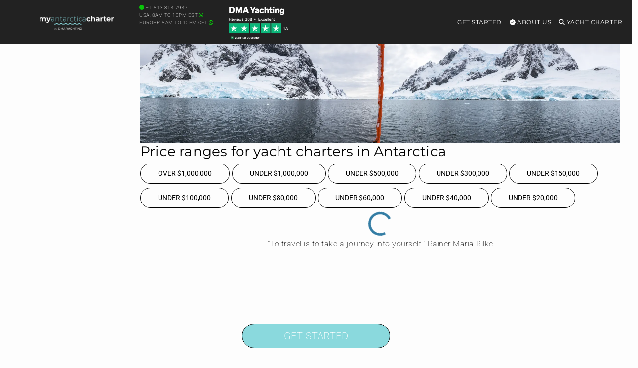

--- FILE ---
content_type: text/css
request_url: https://myantarcticacharter.com/wp-content/plugins/mo_filter/css/mo_main-v8.css
body_size: 12402
content:
.vc_col-has-fill {
    background-position: center;
    background-size: cover;
}
.lazy-bg [class*="vc_custom_lazy_"] {
    min-height: 300px;
}
.menu .team_member a {
    color: black !important;
}
.z-index-99{
    z-index: 99;
}
.gform_footer{
    align-items: center;
}
#gform_submit_button_2{
    margin-left: auto;
    margin-right: 20px;
}
.singlemore.lazyload {
  min-height: 800px;
  width: 100%;
  background-color: #f4f4f4;
}
.typeform_tall{
    height:700px
}
.placeholderwhite::placeholder {
    color: white; /* Customize your placeholder color */
}
.page-template-template-configurator .master_header,.page-template-template-configurator .mo_toppad {
    display: none;
}
.menu-container i{
    height:12px;
    width:12px;
    display:inline-block;
}
.cya_table_item i{
    height:13px;
    width:13px;
    display:inline-block;
}
.position-absolute.mox i {
    height: 25px;
    width: 25px;
    display:inline-block;
}
.tf-v1-widget{
    background: #8ad9dd;
}
.page-template-template-configurator .tf-v1-widget{
   background: transparent;
}
.wpb_video_wrapper {
    padding-top: 0 !important;
}
.as_seen_on img {
    min-height: 30px !important;
}
figure.lazyload, .img-fluid.lazyload
.typeform_tall{
    min-height: 700px;
}
.cya_crew img {
    min-height: 100px !important;
}
.master_header,.headerwide {
    transition: none;
}
#mo_daterange{
    width:100%
}
.swiper-button-next:after,.swiper-button-prev:after{
    color:#fff
}
.swiper-slide{
    -webkit-backface-visibility: hidden;
    -webkit-transform: translate3d(0,0,0);
}
.swiper-wrapper{
    -webkit-transform-style: preserve-3d;
}
.mo_zoomin {
    position: absolute;
    right: 20px;
    top: 20px;
    color: #fff!important;
    cursor: pointer;
    width: 4vw;
    z-index: 99;
}
input[type=email],input[type=number],input[type=password],input[type=text],input[type=url],textarea{
    color:#000
}
.yachtinfo .list-group-item{
    background:#222;
    text-align:center
}
.gform-theme-datepicker:not(.gform-legacy-datepicker) .ui-datepicker-calendar td:not(.ui-datepicker-unselectable) .ui-state-default{
    background:#198754!important;
    color:#fff!important
}
#input_5_19{
    width:calc(98% - 16px / 2)!important;
    border:1px solid
}
.single_title{
    background:#f1f1f1;
    border-radius:12px
}
body .gform_wrapper.gravity-theme .gfield_label{
    font-size:14px;
    font-weight:lighter
}
.card figure{
    background:#fff
}
.mofigure{
    min-height:200px
}
figure img{
    padding-bottom:0!important
}
figcaption{
    background:#fff;
    padding:5px;
    text-align:center;
    font-family:Roboto,Helvetica;
    color:black;
}
.cya_table.row{
    padding-left:10px!important
}
.user_vote{
    border:1px solid #000;
    padding:20px
}
.mored{
    background:red
}
.cya_main_info.row{
    margin-bottom:15px;
    padding:15px
}
.cya_main_info .fa{
    font-size:25px;
    margin-right:15px
}
.cya_table_item{
    border-bottom:1px solid #f2f2f2;
    padding:5px 0
}
@font-face{
    font-family:slick;
    font-weight:400;
    font-style:normal;
    src:url('./fonts/slick.eot');
    src:url('./fonts/slick.eot?#iefix') format('embedded-opentype'),url('./fonts/slick.woff') format('woff'),url('./fonts/slick.ttf') format('truetype'),url('./fonts/slick.svg#slick') format('svg')
}
body.lb-disable-scrolling{
    overflow:hidden
}
.lightboxOverlay{
    position:absolute;
    top:0;
    left:0;
    z-index:9999;
    background-color:#000;
    opacity:.8;
    display:none
}
.lightbox{
    position:absolute;
    left:0;
    width:100%;
    z-index:10000;
    text-align:center;
    line-height:0;
    font-weight:400;
    outline:0
}
.lightbox .lb-image{
    display:block;
    height:auto;
    max-width:inherit;
    max-height:none;
    border-radius:3px;
    border:4px solid #fff
}
.lightbox a img{
    border:none
}
.lb-outerContainer{
    position:relative;
    width:250px;
    height:250px;
    margin:0 auto;
    border-radius:4px;
    background-color:#fff
}
.lb-outerContainer:after{
    content:"";
    display:table;
    clear:both
}
.lb-loader{
    position:absolute;
    top:43%;
    left:0;
    height:25%;
    width:100%;
    text-align:center;
    line-height:0
}
.lb-cancel{
    display:block;
    width:32px;
    height:32px;
    margin:0 auto;
    background:url(../images/loading.gif) no-repeat
}
.lb-nav{
    position:absolute;
    top:0;
    left:0;
    height:100%;
    width:100%;
    z-index:10
}
.lb-container>.nav{
    left:0
}
.lb-nav a{
    outline:0;
    background-image:url('[data-uri]')
}
.lb-next,.lb-prev{
    height:100%;
    cursor:pointer;
    display:block
}
.lb-nav a.lb-prev{
    width:34%;
    left:0;
    float:left;
    background:url(../images/prev.png) left 48% no-repeat;
    opacity:0;
}
.lb-nav a.lb-prev:hover{
    opacity:1
}
.lb-nav a.lb-next{
    width:64%;
    right:0;
    float:right;
    background:url(../images/next.png) right 48% no-repeat;
    opacity:0;
}
.lb-nav a.lb-next:hover{
    opacity:1
}
.lb-dataContainer{
    margin:0 auto;
    padding-top:5px;
    width:100%;
    border-bottom-left-radius:4px;
    border-bottom-right-radius:4px
}
.lb-dataContainer:after{
    content:"";
    display:table;
    clear:both
}
.lb-data{
    padding:0 4px;
    color:#ccc
}
.lb-data .lb-details{
    width:85%;
    float:left;
    text-align:left;
    line-height:1.1em
}
.lb-data .lb-caption{
    font-size:13px;
    font-weight:700;
    line-height:1em
}
.lb-data .lb-caption a{
    color:#4ae
}
.lb-data .lb-number{
    display:block;
    clear:left;
    padding-bottom:1em;
    font-size:12px;
    color:#999
}
.lb-data .lb-close{
    display:block;
    float:right;
    width:30px;
    height:30px;
    background:url(../images/close.png) top right no-repeat;
    text-align:right;
    outline:0;
    opacity:.7;
}
.lb-data .lb-close:hover{
    cursor:pointer;
    opacity:1
}
.moplusminus{
    font-size:20px;
    line-height:20px
}
.noappearance{
    -moz-appearance:none;
    -webkit-appearance:none;
    appearance:none
}
.morounded{
    border-radius:2em
}
.hvr-fade:active,.hvr-fade:focus,.hvr-fade:hover{
    background-color:transparent!important;
    border:1px solid #000!important
}
a{
    color:#8ad9dd
}
.text-12{
    font-size:12px
}
.fa-whatsapp{
    color:#25d366
}
.alert .mo_credentials img{
    height:auto !important;
}
.col3center img{
    opacity:.45
}
.col3center .col:first-child{
    text-align:right!important
}
.col3center .col:last-child{
    text-align:left!important
}
.mofa-3xl{
    font-size:3em
}
.color-primary{
    color:#8ad9dd
}
.mo_bluebg{
    background-color:#8ad9dd
}
.menu>ul>li>ul:after{
    content:"X"!important;
    position:absolute;
    right:15px;
    color:#8ad9dd;
    top:10px;
    cursor:pointer;
    clear:both
}
.menu .list-group-item{
    background-color:transparent!important;
    border:transparent;
    position:relative;
    display:block;
    padding:.2rem 1rem;
    color:#212529;
    text-decoration:none
}
.menu .card{
    background-color:transparent;
    border:none
}
.menu .card-title{
    color:#fff
}
.menu .h5{
    font-size:14px
}
.card .h6{
    font-size:12px;
    color:#fff
}
.miniimg{
    height:42px;
    width:auto;
    border-radius:5px;
    border:1px solid #d6d6d6;
    padding:15px
}
.alert,.btn{
    border-radius:30px
}
label{
    color:#222
}
.card {
    background-color:white;
    border-radius: 12px;
}
body .single-content .btn-primary,body .btn-primary {
  background-color: #8ad9dd;
  border-color: #8ad9dd;
  color: black;
}
body .single-content .btn-primary:hover,body .btn-primary:hover {
  color: #fff;
}
.btn-outline-primary{
    color:#222;
    border-color:#222
}
.btn-outline-primary:hover{
    background-color:#8ad9dd;
    border-color:#8ad9dd
}
.mo_box{
    background:#fff;
    border-radius:5px;
    border:1px solid #d6d6d6;
    padding:15px
}
ul#mo_scrollspy{
    border:1px solid #222;
    border-radius:6px
}
.nav-link{
    font-weight:lighter;
    font-size:14px
}
.mo_blurred{
    filter:blur(5px)
}
.mo_blurred2{
    filter:blur(11px)
}
#filtersContainer{
    top:100px;
    z-index:5
}
.modal #filtersContainer {
    position: relative !important;
    top: 0 !important;
    left: 0 !important;
    width: 260px !important;
}
.description{
    position:absolute;
    top:50%;
    left:50%;
    -webkit-transform:translateY(-50%);
    -ms-transform:translateY(-50%);
    transform:translateY(-50%);
    -webkit-transform:translateX(-50%);
    -ms-transform:translateX(-50%);
    transform:translateX(-50%)
}
.menu-toggle,
.submenu-toggle {
    display: none;
}
.menu-mobile {
    display: none;
    cursor: pointer;
    background-repeat:no-repeat;
    background-position-y:center;
    background-position-x:right;
    height:60px;
    width:93px;
    margin-top:15px;
    float:right
}
.submenu-toggle-label {
    display: none;
}
.menu .show-on-mobile{
    background:#222
}
.menu-dropdown-icon{
    font-size:14px;
    font-weight:lighter
}
.mo_open.menu-dropdown-icon::before {
    content: "\2303";
    padding: 14px 28px 7px !important;
}
.main-menu,
.menu>ul{
    margin:0 auto;
    width:100%;
    list-style:none;
    padding:0;
    box-sizing:border-box;
}
@media (max-width: 991px) {
    .main-menu {
        position: fixed !important;
        top: 90px !important;
    }
}


.menu>ul:after,.menu>ul:before{
    content:"";
    display:table
}
.menu>ul:after{
    clear:both
}
.main-menu > li,
.menu>ul>li{
    float:right;
    padding:0;
    margin:0;
    position: relative;
}
.main-menu > li > a,
.menu>ul>li a:not(.custom){
    text-decoration:none;
    padding:35px 8px;
    display:block;
    font-size:12px;
    color:#fff
}
.menu>ul.show-on-mobile>li a:not(.custom){
    color:#fff;
    font-weight:700;
    padding-left:20px
}
.menu>ul.show-on-mobile>li>a:not(.custom){
    border-bottom:1px solid rgba(0,0,0,.125)
}
.show-on-mobile .menu-dropdown-icon::before{
    padding: 5px 30px 15px
}
.main-menu > li:hover,
.menu>ul>li:hover{
    background:rgba(0,0,0,.3)
}
.has-submenu > ul,
.menu>ul>li>ul{
    width:900px;
    display:none;
    background:#222;
    padding:15px;
    position:absolute;
    z-index:99;
    right:1px;
    margin:0 auto!important;
    list-style:none;
    box-sizing:border-box;
    border-radius:10px;
    height:auto!important;
    top:91px;
    max-height:80vh;
    max-width:1200px;
    overflow-y:scroll
}
.has-submenu:hover > ul {
    display: block;
}
.menu>ul>li>ul:after,.menu>ul>li>ul:before{
    content:"";
    display:table
}
.has-submenu > ul > li,
.menu>ul>li>ul>li{
    margin:0;
    padding-bottom:0;
    list-style:none;
    width:25%;
    background:0 0;
    float:left
}
.has-submenu > ul > li a,
.menu>ul>li>ul>li a:not(.custom){
    color:#fff;
    padding:.2em 0;
    width:95%;
    display:block
}
.has-submenu > ul > li > ul,
.menu>ul>li>ul>li>ul{
    display:block;
    padding:0;
    margin:10px 0 0;
    list-style:none;
    box-sizing:border-box
}
.has-submenu > ul > li > ul:after,.has-submenu > ul > li > ul:before{
    content:"";
    display:table
}
.has-submenu > ul > li > ul:after{
    clear:both
}
.menu>ul>li>ul.normal-sub{
    width:300px;
    left:auto;
    padding:10px 0
}
.menu>ul>li>ul.normal-sub>li{
    width:100%
}
.menu>ul>li>ul.normal-sub>li a{
    border:0;
    padding:0 15px;
    line-height:45px;
    color:#fff
}
@media only screen and (max-width:991px){
    .main-menu > li a,
    .menu>ul>li a:not(.custom){
        padding:15px 8px
    }
    .menu-container{
        width:auto;
        max-width:none;
    }
    .menu-mobile {
        display: block;
    }
    .menu-dropdown-icon:before{
        display:block;
    }
    .main-menu {
        display: none;
        position: fixed;
        width: 100%;
        left: 0;
        top: 90px!important;
        background: #222;
        overflow: scroll;
        max-height: 92vh;
        z-index: 100;
    }
    .menu>ul{
        display:none
    }
    #main-menu-toggle:checked ~ .main-menu {
        display: block;
    }
    .main-menu > li,
    .menu>ul>li{
        width:100%;
        float:none;
        display:block
    }
    .menu>ul>li a{
        padding:1.5em;
        width:100%;
        display:block
    }
    .has-submenu > ul,
    .menu>ul>li>ul{
        position:relative;
        width:100%;
        top:0;
        max-height:none !important;
        display: none;
    }
    .has-submenu:hover > ul {
        display: none; /* disable hover on mobile */
    }
    .submenu-toggle-label {
        display: block; /* show arrows */
        position: absolute;
        right: 0;
        top: 0;
        padding: 1.5em 2em;
        cursor: pointer;
        color: #fff;
        font-size: 20px;
        line-height: 20px;
    }
    .submenu-toggle-label:after {
        content: "\2304"; /* chevron down */
    }
    
    .submenu-toggle:checked ~ ul {
        display: block;
    }
    
    .submenu-toggle:checked + .submenu-toggle-label:after {
       content: "\2303"; /* chevron up */
    }
    .menu>ul>li>ul.normal-sub{
        width:100%
    }
    .menu>ul>li>ul>li{
        float:none;
        width:100%;
        margin-top:20px
    }
    .menu>ul>li>ul:after{
        content:""!important
    }
}
.autoheight{
    height:auto!important
}
.fullwidth{
    width:100%!important
}
.card>.list-group{
    margin-left:0
}
.menu>ul>li>ul .list-group-item a{
    width:100%
}
a.text-center.btn.btn-primary.mo_moinfo.my-2.custom {
    padding: 5px;
    font-size: 10px !important;
}
.toast .lazyloaded{
    min-height:130px;
    width:100%;
    height:auto!important
}
.breadcrumb>li+li:before{
    content:"\232a"
}
input[type=checkbox]:checked::before{
    content:"\2713";
    top:2px
}
.mofa{
    --fa-primary-color:#8AD9DD;
    --fa-secondary-color:#222
}
.position-absolute.mox{
    right:16px;
    top:11px
}
.alert-prettybg .col-md-6 .col-md-12 .col-md-3,.alert-prettybg .col-md-6 .col-md-12 .col-md-4{
    padding:15px;
    display:block;
    float:left;
    background:#ebebeb
}
.greybg{
    background-color:#ececec
}
.charterareatable a,.conversion_buttons a{
    text-decoration:none
}
.color-lime{
    color:#0f0
}
.font-10{
    font-size:10px
}
.weight-100{
    font-weight:100
}
.whitediv{
    background:#f1f1f1;
    margin:15px 0;
    padding:15px;
    position:relative;
    word-wrap:break-word;
    border-radius:15px;
    color:#222
}
.btn-outline-secondary{
    border-color:#729ea0;
    color:#333
}
#colophon{
    position:relative
}
div#filterPrice{
    margin-top:-6px!important;
    margin-bottom:-10px!important
}
#filters input[type=checkbox]{
    border:1px solid #729ea0!important
}
.hide{
    display:none!important
}
.form-control{
    height:35px
}
.table-condensed>tbody>tr>td,.table-condensed>tbody>tr>th,.table-condensed>tfoot>tr>td,.table-condensed>tfoot>tr>th,.table-condensed>thead>tr>td,.table-condensed>thead>tr>th{
    padding:5px
}
.btn-group input[type=checkbox]{
    opacity:0
}
.nav-pills .nav-link.active,.nav-pills .show>.nav-link{
    background-color:#8ad9dd;
    color:#222
}
.nav-link{
    color:#222
}
.hidden{
    display:none!important
}
.img-circle{
    border-radius:3000px
}
.lds-circle,.mo_singlespinner{
    opacity:1;
    position:absolute;
    top:15%;
    z-index:1;
    left:calc(50% - 40px)
}
.lds-circle{
    display:inline-block;
    transform:translateZ(1px)
}
.lds-circle>div{
    display:inline-block;
    width:64px;
    height:64px;
    margin:8px;
    border-radius:50%;
    background:#fff;
    animation:2.4s cubic-bezier(0,.2,.8,1) infinite lds-circle
}
@keyframes lds-circle{
    0%,100%{
        animation-timing-function:cubic-bezier(0.5,0,1,0.5)
    }
    0%{
        transform:rotateY(0)
    }
    50%{
        transform:rotateY(1800deg);
        animation-timing-function:cubic-bezier(0,0.5,0.5,1)
    }
    100%{
        transform:rotateY(3600deg)
    }
}
.dropdown-toggle{
    width:100%;
    background:0 0;
    margin-bottom:15px
}
.dropdown-toggle.activeoptions{
    background:#8ad9dd
}
p{
    line-height:1.5em;
}
ul.dropdown-menu.location_menu{
    max-height:500px;
    overflow-x:hidden
}
body{
    position:relative
}
.single-content p a,input[type=checkbox]:checked:before{
    color:#8ad9dd
}
.h4,h4{
    font-weight:lighter!important;
    line-height:32px
}
.team_member .text h4{
    font-size:14px;
    font-weight:lighter;
    text-transform:none
}
.team_member{
    background:#fff!important;
    border-bottom:none
}
img.motoryachtx.selecticon{
    max-width:58px;
    margin-top:-5px;
    margin-bottom:-15px
}
img.selecticon{
    max-width:39px
}
img.monohullx.selecticon{
    height:35px
}
img.catamaranx.selecticon{
    max-width:35px;
    margin-bottom:-1px;
    height: 36px;
}
.areabox h4{
    min-height:20px!important;
    font-size:15px
}
.single-estate_property h3:not(.single_yacht_title){
    font-size:16px;
    font-weight:lighter
}
#mo_scrollspy{
    margin-left:0
}
.mo_loader{
    width:48px;
    height:48px;
    border:5px solid #347da4;
    border-bottom-color:transparent;
    border-radius:50%;
    display:inline-block;
    box-sizing:border-box;
    animation:.5s linear infinite rotation
}
@keyframes rotation{
    0%{
        transform:rotate(0)
    }
    100%{
        transform:rotate(360deg)
    }
}
#mo_ajax_container{
    margin-left:0!important
}
.listing_wrapper{
    margin-bottom:30px
}
.property_listing{
    border-radius:10px;
    overflow:hidden
}
.fourths .col-md-4{
    font-size:12px;
    padding-top:10px;
    padding-bottom:10px
}
.descline{
    height:32px
}
.mo_badges{
    position:absolute;
    width:100%;
    right:5px
}
.reviews_small{
    position:relative;
    right:10px;
    top:10px;
    background:#8ad9dd;
    padding:1px 3px;
    border-radius:12px;
    z-index:9;
    width:81px;
    float:right;
    margin-left:5px;
    margin-bottom:5px;
    font-size:9px;
    line-height:14px
}
.filtersContainer .checkbox label{
    color:#999;
    line-height:24px
}
.tooltip-inner{
    background:#fff;
    color:#000;
    min-width:280px;
    border:1px solid #000
}
.tooltip.in{
    opacity:1!important
}
.cya_table_item:nth-child(6n),.cya_table_item:nth-child(6n-1),.cya_table_item:nth-child(6n-2){
    background-color:#f1f1f1
}
.boxedlink{
    background-size:cover
}
.archivephp{
    padding-top:130px
}
#post a{
    text-decoration:underline
}
#post h2{
    padding-bottom:15px
}
.wpb_wrapper .listing_wrapper{
    width:100%
}
#post{
    background:#fff!important
}
.alert.darkbg a{
    color:#fff;
    text-decoration:underline
}
img.teamimg{
    max-width:250px;
    border:1px solid #cd9f7a;
    margin-bottom:15px;
    width:100%;
    min-width:80px;
    height:auto!important
}
.team_member .text h2,.team_member .text h3,.team_member .text h4{
    color:#000!important
}
.team_member .text{
    color:#000;
    margin-bottom:30px;
    word-wrap:break-word;
    padding:5px
}
.mo_structured_box{
    text-align:center
}
.ui-datepicker tbody td{
    border-right:0!important
}
.single-content.listing-content{
    margin-top:-15px
}
.baseinfo{
    padding-bottom:30px;
    margin-top:-15px
}
@media (max-width:1024px){
    .menu>ul>li>ul{
        width:100%;
    }
}
@media (min-width:1024px){
    .col-md-8.pull-right.mobile_nofloat{
        padding-right:0
    }
    .mo_similar{
        padding-right:0!important
    }
}
#yacht_modal_image{
    max-width:50%;
    margin:0 auto
}
#yacht_modal_image .img-responsive{
    height:120px;
    margin:0
}
.modal_inquire.btn-success {
    width: 300px;
    position: fixed;
    z-index: 100;
    bottom: 15px;
    font-size: 20px;
    font-weight: lighter;
    background-color: #8ad9dd!important;
    color: #fff!important;
    left: calc(50% - 150px);
}
@media (max-width:991px){
    .q2w3-fixed-widget-container,.scrollspy_holder{
        display:none
    }
    .pull-right.mobile_nofloat{
        float:none!important
    }
}
.btn-number{
    background:0 0;
    border:1px solid #729ea0!important;
    padding:6px 20px!important;
    color:#999;
    text-shadow:none
}
.bs-example:after{
    position:absolute;
    top:15px;
    right:15px;
    font-size:12px;
    font-weight:700;
    color:#959595;
    text-transform:uppercase;
    letter-spacing:1px;
    content:"Review"
}
@media (min-width:768px){
    .bs-example{
        margin-right:0;
        margin-left:0;
        background-color:#fff;
        border-color:#ddd;
        border-width:1px;
        border-radius:4px 4px 0 0;
        -webkit-box-shadow:none;
        box-shadow:none
    }
    .logo img{
        width:150px;
        height:auto
    }
}
.bs-example .container{
    width:auto
}
.bs-example>.alert:last-child,.bs-example>.form-control:last-child,.bs-example>.jumbotron:last-child,.bs-example>.list-group:last-child,.bs-example>.navbar:last-child,.bs-example>.panel:last-child,.bs-example>.progress:last-child,.bs-example>.table-responsive:last-child>.table,.bs-example>.table:last-child,.bs-example>.well:last-child,.bs-example>blockquote:last-child,.bs-example>ol:last-child,.bs-example>p:last-child,.bs-example>ul:last-child{
    margin-bottom:0
}
.bs-example>.img-circle,.bs-example>.img-rounded,.bs-example>.img-thumbnail{
    margin:5px
}
.bs-example>.btn,.bs-example>.btn-group{
    margin-top:5px;
    margin-bottom:5px
}
.bs-example>.list-group{
    max-width:400px
}
.bs-example .navbar:last-child{
    margin-bottom:0
}
#primary .btn{
    width:auto
}
.widget-area-sidebar .mo_slideritem{
    width:100%!important
}
.video-wrapper{
    position:relative
}
.ui-datepicker-title{
    color:#000!important
}
.cya-width-33{
    width:33%;
    float:left
}
.dc_decor_img img{
    max-width:100%
}
.clr{
    clear:both
}
.bs-example{
    position:relative;
    padding:15px;
    margin:0 0 15px;
    border-color:#f8f8f8;
    border-style:solid;
    border-width:1px 0;
    -webkit-box-shadow:inset 0 3px 6px rgba(0,0,0,.05);
    box-shadow:inset 0 3px 6px rgba(0,0,0,.05);
    color:#000;
    background:#f2f3f3
}
.boxedlink{
    background-color:#8ad9dd;
    color:#fff!important;
    min-height:200px;
    display:block;
    padding:63px 20px 20px;
    border:1px solid #fff;
    text-align:center
}
.boxedlink h4{
    color:#fff
}
.single-post .single-title{
    padding-top:20px
}
.single-post .breadcrumb{
    margin:0;
    padding:0
}
.meta-element{
    margin-right:15px;
    color:#8ad9dd!important
}
.breadcrumb li.active{
    color: black;
}
.darkbg.titles{
    padding:15px
}
.single-content.single-post{
    background:rgba(255,255,255,.7);
    padding:15px
}
.initializesearch{
    margin-left:calc(50% - 100px);
    color:#fff;
    padding:15px;
    margin-bottom:20px;
    width:200px;
    border:none
}
.hp_container_wrapper{
    background:#fff
}
.home #filters i.icon{
    display:inline-table;
    line-height:33px
}
.listing_wrapper,.property_listing{
    max-width:800px!important
}
.single-estate_property .breadcrumb>.active{
    color:#000
}
.single-estate_property .breadcrumb_container{
    color:#fff
}
.breadcrumb{
    padding:15px 0 0;
    background-color:transparent
}
.breadcrumb a{
    color:#000!important
}
.nopadding{
    padding:0!important;
    margin:0!important
}
.entry-title.entry-prop{
    color:#000;
    width:100%
}
.bottom-15{
    padding-bottom:15px
}
.bottom-30{
    padding-bottom:30px
}
.single-estate_property .main_wrapper h2,.single-estate_property .main_wrapper h3{
    font-size:16px;
    display:table;
    font-weight:700;
    margin-bottom:15px!important;
    letter-spacing:1px;
    line-height:22px
}
.single-estate_property .main_wrapper h3{
    font-size:14px
}
.single-estate_property .main_wrapper h2::after,.single-estate_property .main_wrapper h3::after{
    width:100%;
    background:#8ad9dd;
    height:2px;
    display:block;
    content:""
}
.mo_formv2_wrapper label{
    color:#fff
}
.gform_wrapper .gfield_checkbox li input,.gform_wrapper .gfield_radio li input[type=radio],.gform_wrapper.gfield_checkbox li input[type=checkbox]{
    padding-left:15px
}
.assistive_text{
    background:#ececec;
    font-size:10px;
    margin-top:-30px;
    line-height:18px;
    text-align:center;
    color:#000
}
.gform_wrapper .gform_page_footer{
    width:calc(100% - 15px)!important
}
div#gform_page_5_2{
    padding-top:15px
}
.gform_wrapper .gform_page_footer.left_label,.gform_wrapper .gform_page_footer.right_label{
    padding:0!important
}
.conv_header{
    background-size:contain!important;
    padding-top:15px;
    padding-bottom:15px;
    color:#000;
    margin-bottom:-15px;
    transform:translate(-2px)
}
.master_header.wide{
    width:100%;
}
.conv_header a{
    color:#000
}
.alert-season{
    background:#ececec;
    border:none!important;
    color:#222
}
.darkbg,.darkbg .close,.darkbg h1,.darkbg h2,.darkbg h3,.darkbg h4,.darkbg h5,.darkbg p{
    color:#fff!important;
    opacity:1
}
#filters input{
    background:0 0!important;
    border:1px solid #729ea0!important;
    border-radius:10px!important;
    color:#000!important;
    padding:7px 0 7px 9px
}
#filters{
    color:#999;
    padding:5px 15px 0
}
.conversion_buttons{
    padding-top:6px
}
.btn-blue,.btn-success{
    color:#000!important;
    background-color:transparent!important;
    border-color:#000!important
}
.btn-blue:hover,.btn-success:hover{
    background-color:#8ad9dd!important;
    color:#222!important
}
.btn-primary{
    color:#222
}
.btn-primary:hover{
    color:#fff;
    background-color:#8ad9dd;
    border-color:#8ad9dd
}
body,p{
    font-family:Roboto,Helvetica;
    font-weight:200;

}
.h1, .h2, .h3, .h4, .h5, .h6, h1, h2, h3, h4, h5, h6, h1 span, h2 span, h3 span,h4 span, h5 span, h6 span{
    font-family:Montserrat,Helvetica !important;
    font-weight:normal !important;
    letter-spacing:.2px;
    color:#000
}
.vc_custom_heading {
    font-family: 'Montserrat' !important;
}
.property_listing{
    font-size:14px;
    margin-bottom:0
}
.single_yacht_price.mo_green{
    color:#729ea0
}
.mo_slideritem{
    text-align:center
}
.single_yacht_title{
    color:#000;
    font-size:30px!important;
    margin-bottom:5px!important;
    text-align:center!important;
    height:35px;
    font-weight:lighter!important;
    display:block!important;
    text-decoration:none!important
}
.single_yacht_title::after{
    height:0!important
}
.gform_required_legend{
    display:none
}
#colophon,#colophon .widget-title-footer,#colophon a,#colophon li a{
    color:#222
}
.mo_weather{
    width:410px!important;
    float:left;
    color:#fff;
    font-size:15px;
    line-height:90px;
}
@media (max-width:1349px){
    #access a{
        font-size:13px!important
    }
    .single_yacht_slider.swiper{
        min-height:16vw
    }
}
@media (max-width:1199px){
    .mo_weather{
        max-width:199px!important
    }
    #access a{
        font-size:12px!important
    }
}
@media (max-width:720px){
    .menu-container{
        max-width:100px
    }
    .logo{
        padding-left:5px!important;
        width:210px!important
    }
}
.navbar-fixed-top .mo_weather{
    line-height:68px
}
#access a,#access ul ul a,#access ul ul li.wpestate_megamenu_col_1,#access ul ul li.wpestate_megamenu_col_1 a,#access ul ul li.wpestate_megamenu_col_2,#access ul ul li.wpestate_megamenu_col_2 a,#access ul ul li.wpestate_megamenu_col_3,#access ul ul li.wpestate_megamenu_col_3 a,#access ul ul li.wpestate_megamenu_col_4,#access ul ul li.wpestate_megamenu_col_4 a,#access ul ul li.wpestate_megamenu_col_5,#access ul ul li.wpestate_megamenu_col_5 a,#access ul ul li.wpestate_megamenu_col_6,#access ul ul li.wpestate_megamenu_col_6 a{
    color:#fff!important
}
#access ul ul a,.adv1-holder,.advanced_search_sidebar .widget-title-footer,.advanced_search_sidebar .widget-title-sidebar,.company_headline,.listing_filters,.listing_filters_head,.loginwd_sidebar .widget-title-sidebar,.master_header,.notice_area,.top_bar_wrapper,.zillow_widget .widget-title-footer,.zillow_widget .widget-title-sidebar{
    border-bottom:none!important
}
#access ul ul,.advanced_search_shortcode,.advanced_search_sidebar,.agent_unit,.blog_unit,.featured_article,.featured_property,.loginwd_sidebar,.mortgage_calculator_div,.property_listing,.submit_container,.testimonial-text,.zillow_widget,property_listing{
    border-color:#ececec!important
}
#access ul ul,.customnav,.fixed_header.header_transparent .header_wrapper,.header_transparent .header_wrapper.navbar-fixed-top.customnav,.header_wrapper,.master_header{
    background-color:#222
}
.header_wrapper{
    font-family:Montserrat,Helvetica;
    text-transform:uppercase;
    border-bottom:1px solid #222
}
.logo img{
    max-height:42px;
    margin-top:3px!important;
    max-width:250px
}
#access ul.menu>li>a,#header4_footer,#header4_footer .widget-title-header4,#header4_footer a,.submit_action{
    color:#fff!important
}
.mo_green.noPadding.padfix{
    margin-bottom:5px!important;
    margin-top:-5px!important
}
#gform_page_6_1 .gform_page_footer,#gform_page_6_2 .gform_page_footer{
    min-height:100px
}
.gform_wrapper .top_label input.medium,.gform_wrapper .top_label select.medium{
    width:100%!important
}
.smalltext{
    font-size:10px
}
.noPadding{
    padding:0!important;
    margin:0!important
}
.mo_remotetrigger select{
    height:50px;
    width:100%;
    color:white;
}
.btn.go_button {
    padding: 14px 30px;
    color: white;
    border-color: white;
    background-color: #8ad9dd;
}
.select.mo_remotetrigger>select{
    background-color:transparent
}
select{
    -webkit-appearance:none
}
.home .breadcrumb_container{
    display:none
}
.mo_bluebg .single_yacht_title{
    color:#222
}
.grid-item,.grid-sizer{
    width:33%
}
.pmax,.pmin{
    background-color:#fbfbfb!important;
    border-color:#ddd!important;
    color:#8f8f8f!important
}
.mo_single_yacht_form_head h3{
    margin:0;
    padding:0;
    color:#000;
    font-size:25px
}
.logo{
    padding-left:15px;
    width:270px;
    height:90px;
    align-items:center;
    flex-wrap:wrap;
    display:flex
}
.btn.btn-success,.ui-datepicker-month,.ui-datepicker-year{
    color:#000
}
.wpb_button,.wpb_content_element,ul.wpb_thumbnails-fluid>li{
    margin-bottom:0
}
.mo_bluebg,.mo_bluebg h2,.mo_bluebg h3,.mo_bluebg p,.mo_bluebg span{
    color:#222
}
.widget li,.widget-container li{
    padding-bottom:0
}
.widget-container.widget_text{
    list-style:none
}
#gform_5 .gform_page_footer.left_label,#gform_5 .gform_page_footer.right_label{
    padding:16px 8% 0 0
}
#gform_submit_button_5{
    width:100%
}
#field_5_10{
    margin-left:0!important;
    text-align:center!important;
    width:100%!important
}
.property_listing{
    width:100%;
    color:#222;
    box-shadow: 0px 6px 50px 0 rgb(0 0 0 / 8%);
}
.devmode{
    display:none
}
.logged-in .devmode{
    display:block;
}
.mo_padright{
    padding-right:5px
}
.single_yacht_price.mo_green{
    font-weight:400;
    padding-bottom:10px
}
.mo_green{
    color:#5cb85c
}
.property_listing h4{
    font-size:22px
}
.mo_formv2 .gfield_label{
    color:#fff
}
.gform_wrapper li{
    border-bottom:none
}
.gform_body input[type=submit],.gform_next_button.button,input#gform_submit_button_5{
    background:#8ad9dd;
    border:none;
    border-radius:0;
    color:#000;
    font-size:22px!important;
    font-weight:700;
    padding:20px 0;
    text-shadow:none!important;
    width:100%!important;
    margin-left:0!important
}
.mo_formv2{
    border:none;
    background-color:#ececec;
    padding:0 0 15px 15px
}
.modal .mo_formv2{
    padding-top:15px
}
.header_type1.header_left #access{
    margin:0 30px 0 0
}
.main_wrapper{
    overflow:hidden;
    box-shadow:none
}
body,html{
    max-width:100%;
    overflow-x:hidden;
    min-height:100%;
    height:auto;
    letter-spacing:.03125rem;
    line-height:1.25rem
}
#mo_ajax_loadmore{
    min-height:120vh;
    position:relative;
    text-align:center;
    width:100%;
    padding-bottom:30px;
    clear:both
}
.mo_results{
    float:left;
    width:calc(100% - 260px);
    min-height:800px;
}
.btn{
    box-shadow:none!important;
    font-size:14px;
    padding:9px 35px
}
.filters-col-width300{
    width:260px;
    float:left
}
.font12{
    font-size:12px!important
}
.bold{
    font-weight:700
}
.light{
    font-weight:200
}
body{
    background-color:#fdfdfd!important
}
.catamaranx,.monohullx,.sailboatx{
    font-size:26px
}
.motoryachtx{
    font-size:36px;
    margin-bottom:-9px
}
.sailboatx.selecticon{
    height:46px;
    margin-bottom:-8px
}
.monohullx{
    font-size:23px;
    padding-top:3px
}
#filters .btn-group .btn{
    border:1px solid #729ea0;
    padding:5px 0
}
.btn.btn-clean{
    background-color:transparent;
    border-color:#d6d6d6;
    color:#000
}
.btn-clean.btn:focus{
    color:#333
}
.btn.btn-clean.active,.btn.btn-clean:hover,.open .dropdown-toggle.btn-clean,.open .dropdown-toggle.btn-clean:hover,li.active .btn.btn-clean,li.active .btn.btn-clean:hover{
    background-color:#fefefe;
    border-color:#c4c4c4;
    color:#666
}
.darkbg .property_listing,.darkbg .single_yacht_price.mo_green{
    color:#fff
}
.darkbg .mo_moinfo{
    color:#fff!important;
    border:1px solid #fff!important
}
#filters .btn-group{
    width:100%
}
#filters .btn-group img{
    vertical-align:bottom
}
#filters .btn.btn-clean.active,#filters .btn.btn-clean:active,#filters .btn.btn-clean:hover,#filters .open .dropdown-toggle.btn-clean{
    color:#000;
    background-color:#8ad9dd;
    appearance:auto
}
#filters .btn-group .btn input{
    position:absolute
}
#filters .btn.active,#filters .btn:active{
    box-shadow:none
}
#filters .panel{
    margin-bottom:10px
}
#filters .panel-heading{
    padding:5px 0
}
#filters .panel-heading.tightHeadings{
    margin:0
}
#filters .panel-body{
    padding:0;
}
#filters .panel-title{
    font-size:13px;
    text-transform:uppercase;
    margin-bottom:0
}
#filters .wide .type_caption{
    padding-top:10px
}
#filters .type_caption{
    font-size:12px;
    padding-top:5px
}
#filters .showAll,#filters .showAllAndSubmit{
    line-height:1.1;
    margin-right:3px
}
#filters .ui-widget-content{
    border:none;
    margin:0 8px
}
#filters .checkbox{
    margin-bottom:-4px;
    margin-top:0
}
#filters .fa-star,#filters .fa-star-o{
    color:rgba(159,204,116,.6)
}
#filters label.checked{
    color:#6b6b6b
}
#filters .hover .fa-star,#filters .hover .fa-star-o,#filters label.checked .fa-star{
    color:#9fcc74
}
.filterSlider{
    padding-bottom:10px!important
}
@media (max-width:991px){
    .main_wrapper .filters-col-width300.mo_filters{
        display:none
    }
    #mo_ajax_container,.mobile-no-padding{
        padding-left:0!important;
        padding-right:0!important
    }
    .mo_results{
        width:100%;
        padding-left:15px
    }
    .daterangepicker .table-condensed>tbody>tr>td,.daterangepicker .table-condensed>tbody>tr>th,.daterangepicker .table-condensed>tfoot>tr>td,.daterangepicker .table-condensed>tfoot>tr>th,.daterangepicker .table-condensed>thead>tr>td,.daterangepicker .table-condensed>thead>tr>th{
        padding:0
    }
    .mo_sidebar {
        margin-bottom: 130px;
    }
}
@media (min-width:991px){
    .yachtinfo .listing_wrapper{
        width:100%!important
    }
    .bg-darken .main_wrapper,.page-template-template-landing-page .main_wrapper{
        background-image:url('../img/bg_21s.png');
        background-repeat:repeat-y;
        background-size:260px
    }
}
@media (max-width:1240px){
    #gform_next_button_5_11{
        font-size:22px!important
    }
}
.moplyrplay {
    height: auto !important;
    width: auto !important;
    background: transparent !important;
    max-width: 80px !important;
    max-height: 80px !important;
    min-height: 80px !important;
}
body.compensate-for-scrollbar{overflow:hidden}.fancybox-active{height:auto}.fancybox-is-hidden{left:-9999px;margin:0;position:absolute!important;top:-9999px;visibility:hidden}.fancybox-container{-webkit-backface-visibility:hidden;height:100%;left:0;outline:none;position:fixed;-webkit-tap-highlight-color:transparent;top:0;-ms-touch-action:manipulation;touch-action:manipulation;transform:translateZ(0);width:100%;z-index:99992}.fancybox-container *{box-sizing:border-box}.fancybox-bg,.fancybox-inner,.fancybox-outer,.fancybox-stage{bottom:0;left:0;position:absolute;right:0;top:0}.fancybox-outer{-webkit-overflow-scrolling:touch;overflow-y:auto}.fancybox-bg{background:#1e1e1e;opacity:0;transition-duration:inherit;transition-property:opacity;transition-timing-function:cubic-bezier(.47,0,.74,.71)}.fancybox-is-open .fancybox-bg{opacity:.9;transition-timing-function:cubic-bezier(.22,.61,.36,1)}.fancybox-caption,.fancybox-infobar,.fancybox-navigation .fancybox-button,.fancybox-toolbar{direction:ltr;opacity:0;position:absolute;transition:opacity .25s ease,visibility 0s ease .25s;visibility:hidden;z-index:99997}.fancybox-show-caption .fancybox-caption,.fancybox-show-infobar .fancybox-infobar,.fancybox-show-nav .fancybox-navigation .fancybox-button,.fancybox-show-toolbar .fancybox-toolbar{opacity:1;transition:opacity .25s ease 0s,visibility 0s ease 0s;visibility:visible}.fancybox-infobar{color:#ccc;font-size:13px;-webkit-font-smoothing:subpixel-antialiased;height:44px;left:0;line-height:44px;min-width:44px;mix-blend-mode:difference;padding:0 10px;pointer-events:none;top:0;-webkit-touch-callout:none;-webkit-user-select:none;-moz-user-select:none;-ms-user-select:none;user-select:none}.fancybox-toolbar{right:0;top:0}.fancybox-stage{direction:ltr;overflow:visible;transform:translateZ(0);z-index:99994}.fancybox-is-open .fancybox-stage{overflow:hidden}.fancybox-slide{-webkit-backface-visibility:hidden;display:none;height:100%;left:0;outline:none;overflow:auto;-webkit-overflow-scrolling:touch;padding:44px;position:absolute;text-align:center;top:0;transition-property:transform,opacity;white-space:normal;width:100%;z-index:99994}.fancybox-slide:before{content:"";display:inline-block;font-size:0;height:100%;vertical-align:middle;width:0}.fancybox-is-sliding .fancybox-slide,.fancybox-slide--current,.fancybox-slide--next,.fancybox-slide--previous{display:block}.fancybox-slide--image{overflow:hidden;padding:44px 0}.fancybox-slide--image:before{display:none}.fancybox-slide--html{padding:6px}.fancybox-content{background:#fff;display:inline-block;margin:0;max-width:100%;overflow:auto;-webkit-overflow-scrolling:touch;padding:44px;position:relative;text-align:left;vertical-align:middle}.fancybox-slide--image .fancybox-content{animation-timing-function:cubic-bezier(.5,0,.14,1);-webkit-backface-visibility:hidden;background:transparent;background-repeat:no-repeat;background-size:100% 100%;left:0;max-width:none;overflow:visible;padding:0;position:absolute;top:0;transform-origin:top left;transition-property:transform,opacity;-webkit-user-select:none;-moz-user-select:none;-ms-user-select:none;user-select:none;z-index:99995}.fancybox-can-zoomOut .fancybox-content{cursor:zoom-out}.fancybox-can-zoomIn .fancybox-content{cursor:zoom-in}.fancybox-can-pan .fancybox-content,.fancybox-can-swipe .fancybox-content{cursor:grab}.fancybox-is-grabbing .fancybox-content{cursor:grabbing}.fancybox-container [data-selectable=true]{cursor:text}.fancybox-image,.fancybox-spaceball{background:transparent;border:0;height:100%;left:0;margin:0;max-height:none;max-width:none;padding:0;position:absolute;top:0;-webkit-user-select:none;-moz-user-select:none;-ms-user-select:none;user-select:none;width:100%}.fancybox-spaceball{z-index:1}.fancybox-slide--iframe .fancybox-content,.fancybox-slide--map .fancybox-content,.fancybox-slide--pdf .fancybox-content,.fancybox-slide--video .fancybox-content{height:100%;overflow:visible;padding:0;width:100%}.fancybox-slide--video .fancybox-content{background:#000}.fancybox-slide--map .fancybox-content{background:#e5e3df}.fancybox-slide--iframe .fancybox-content{background:#fff}.fancybox-iframe,.fancybox-video{background:transparent;border:0;display:block;height:100%;margin:0;overflow:hidden;padding:0;width:100%}.fancybox-iframe{left:0;position:absolute;top:0}.fancybox-error{background:#fff;cursor:default;max-width:400px;padding:40px;width:100%}.fancybox-error p{color:#444;font-size:16px;line-height:20px;margin:0;padding:0}.fancybox-button{background:rgba(30,30,30,.6);border:0;border-radius:0;box-shadow:none;cursor:pointer;display:inline-block;height:44px;margin:0;padding:10px;position:relative;transition:color .2s;vertical-align:top;visibility:inherit;width:44px}.fancybox-button,.fancybox-button:link,.fancybox-button:visited{color:#ccc}.fancybox-button:hover{color:#fff}.fancybox-button:focus{outline:none}.fancybox-button.fancybox-focus{outline:1px dotted}.fancybox-button[disabled],.fancybox-button[disabled]:hover{color:#888;cursor:default;outline:none}.fancybox-button div{height:100%}.fancybox-button svg{display:block;height:100%;overflow:visible;position:relative;width:100%}.fancybox-button svg path{fill:currentColor;stroke-width:0}.fancybox-button--fsenter svg:nth-child(2),.fancybox-button--fsexit svg:first-child,.fancybox-button--pause svg:first-child,.fancybox-button--play svg:nth-child(2){display:none}.fancybox-progress{background:#ff5268;height:2px;left:0;position:absolute;right:0;top:0;transform:scaleX(0);transform-origin:0;transition-property:transform;transition-timing-function:linear;z-index:99998}.fancybox-close-small{background:transparent;border:0;border-radius:0;color:#ccc;cursor:pointer;opacity:.8;padding:8px;position:absolute;right:-12px;top:-44px;z-index:401}.fancybox-close-small:hover{color:#fff;opacity:1}.fancybox-slide--html .fancybox-close-small{color:currentColor;padding:10px;right:0;top:0}.fancybox-slide--image.fancybox-is-scaling .fancybox-content{overflow:hidden}.fancybox-is-scaling .fancybox-close-small,.fancybox-is-zoomable.fancybox-can-pan .fancybox-close-small{display:none}.fancybox-navigation .fancybox-button{background-clip:content-box;height:100px;opacity:0;position:absolute;top:calc(50% - 50px);width:70px}.fancybox-navigation .fancybox-button div{padding:7px}.fancybox-navigation .fancybox-button--arrow_left{left:0;left:env(safe-area-inset-left);padding:31px 26px 31px 6px}.fancybox-navigation .fancybox-button--arrow_right{padding:31px 6px 31px 26px;right:0;right:env(safe-area-inset-right)}.fancybox-caption{background:linear-gradient(0deg,rgba(0,0,0,.85) 0,rgba(0,0,0,.3) 50%,rgba(0,0,0,.15) 65%,rgba(0,0,0,.075) 75.5%,rgba(0,0,0,.037) 82.85%,rgba(0,0,0,.019) 88%,transparent);bottom:0;color:#eee;font-size:14px;font-weight:400;left:0;line-height:1.5;padding:75px 44px 25px;pointer-events:none;right:0;text-align:center;z-index:99996}@supports (padding:max(0px)){.fancybox-caption{padding:75px max(44px,env(safe-area-inset-right)) max(25px,env(safe-area-inset-bottom)) max(44px,env(safe-area-inset-left))}}.fancybox-caption--separate{margin-top:-50px}.fancybox-caption__body{max-height:50vh;overflow:auto;pointer-events:all}.fancybox-caption a,.fancybox-caption a:link,.fancybox-caption a:visited{color:#ccc;text-decoration:none}.fancybox-caption a:hover{color:#fff;text-decoration:underline}.fancybox-loading{animation:a 1s linear infinite;background:transparent;border:4px solid #888;border-bottom-color:#fff;border-radius:50%;height:50px;left:50%;margin:-25px 0 0 -25px;opacity:.7;padding:0;position:absolute;top:50%;width:50px;z-index:99999}@keyframes a{to{transform:rotate(1turn)}}.fancybox-animated{transition-timing-function:cubic-bezier(0,0,.25,1)}.fancybox-fx-slide.fancybox-slide--previous{opacity:0;transform:translate3d(-100%,0,0)}.fancybox-fx-slide.fancybox-slide--next{opacity:0;transform:translate3d(100%,0,0)}.fancybox-fx-slide.fancybox-slide--current{opacity:1;transform:translateZ(0)}.fancybox-fx-fade.fancybox-slide--next,.fancybox-fx-fade.fancybox-slide--previous{opacity:0;transition-timing-function:cubic-bezier(.19,1,.22,1)}.fancybox-fx-fade.fancybox-slide--current{opacity:1}.fancybox-fx-zoom-in-out.fancybox-slide--previous{opacity:0;transform:scale3d(1.5,1.5,1.5)}.fancybox-fx-zoom-in-out.fancybox-slide--next{opacity:0;transform:scale3d(.5,.5,.5)}.fancybox-fx-zoom-in-out.fancybox-slide--current{opacity:1;transform:scaleX(1)}.fancybox-fx-rotate.fancybox-slide--previous{opacity:0;transform:rotate(-1turn)}.fancybox-fx-rotate.fancybox-slide--next{opacity:0;transform:rotate(1turn)}.fancybox-fx-rotate.fancybox-slide--current{opacity:1;transform:rotate(0deg)}.fancybox-fx-circular.fancybox-slide--previous{opacity:0;transform:scale3d(0,0,0) translate3d(-100%,0,0)}.fancybox-fx-circular.fancybox-slide--next{opacity:0;transform:scale3d(0,0,0) translate3d(100%,0,0)}.fancybox-fx-circular.fancybox-slide--current{opacity:1;transform:scaleX(1) translateZ(0)}.fancybox-fx-tube.fancybox-slide--previous{transform:translate3d(-100%,0,0) scale(.1) skew(-10deg)}.fancybox-fx-tube.fancybox-slide--next{transform:translate3d(100%,0,0) scale(.1) skew(10deg)}.fancybox-fx-tube.fancybox-slide--current{transform:translateZ(0) scale(1)}@media (max-height:576px){.fancybox-slide{padding-left:6px;padding-right:6px}.fancybox-slide--image{padding:6px 0}.fancybox-close-small{right:-6px}.fancybox-slide--image .fancybox-close-small{background:#4e4e4e;color:#f2f4f6;height:36px;opacity:1;padding:6px;right:0;top:0;width:36px}.fancybox-caption{padding-left:12px;padding-right:12px}@supports (padding:max(0px)){.fancybox-caption{padding-left:max(12px,env(safe-area-inset-left));padding-right:max(12px,env(safe-area-inset-right))}}}.fancybox-share{background:#f4f4f4;border-radius:3px;max-width:90%;padding:30px;text-align:center}.fancybox-share h1{color:#222;font-size:35px;font-weight:700;margin:0 0 20px}.fancybox-share p{margin:0;padding:0}.fancybox-share__button{border:0;border-radius:3px;display:inline-block;font-size:14px;font-weight:700;line-height:40px;margin:0 5px 10px;min-width:130px;padding:0 15px;text-decoration:none;transition:all .2s;-webkit-user-select:none;-moz-user-select:none;-ms-user-select:none;user-select:none;white-space:nowrap}.fancybox-share__button:link,.fancybox-share__button:visited{color:#fff}.fancybox-share__button:hover{text-decoration:none}.fancybox-share__button--fb{background:#3b5998}.fancybox-share__button--fb:hover{background:#344e86}.fancybox-share__button--pt{background:#bd081d}.fancybox-share__button--pt:hover{background:#aa0719}.fancybox-share__button--tw{background:#1da1f2}.fancybox-share__button--tw:hover{background:#0d95e8}.fancybox-share__button svg{height:25px;margin-right:7px;position:relative;top:-1px;vertical-align:middle;width:25px}.fancybox-share__button svg path{fill:#fff}.fancybox-share__input{background:transparent;border:0;border-bottom:1px solid #d7d7d7;border-radius:0;color:#5d5b5b;font-size:14px;margin:10px 0 0;outline:none;padding:10px 15px;width:100%}.fancybox-thumbs{background:#ddd;bottom:0;display:none;margin:0;-webkit-overflow-scrolling:touch;-ms-overflow-style:-ms-autohiding-scrollbar;padding:2px 2px 4px;position:absolute;right:0;-webkit-tap-highlight-color:rgba(0,0,0,0);top:0;width:212px;z-index:99995}.fancybox-thumbs-x{overflow-x:auto;overflow-y:hidden}.fancybox-show-thumbs .fancybox-thumbs{display:block}.fancybox-show-thumbs .fancybox-inner{right:212px}.fancybox-thumbs__list{font-size:0;height:100%;list-style:none;margin:0;overflow-x:hidden;overflow-y:auto;padding:0;position:absolute;position:relative;white-space:nowrap;width:100%}.fancybox-thumbs-x .fancybox-thumbs__list{overflow:hidden}.fancybox-thumbs-y .fancybox-thumbs__list::-webkit-scrollbar{width:7px}.fancybox-thumbs-y .fancybox-thumbs__list::-webkit-scrollbar-track{background:#fff;border-radius:10px;box-shadow:inset 0 0 6px rgba(0,0,0,.3)}.fancybox-thumbs-y .fancybox-thumbs__list::-webkit-scrollbar-thumb{background:#2a2a2a;border-radius:10px}.fancybox-thumbs__list a{-webkit-backface-visibility:hidden;backface-visibility:hidden;background-color:rgba(0,0,0,.1);background-position:50%;background-repeat:no-repeat;background-size:cover;cursor:pointer;float:left;height:75px;margin:2px;max-height:calc(100% - 8px);max-width:calc(50% - 4px);outline:none;overflow:hidden;padding:0;position:relative;-webkit-tap-highlight-color:transparent;width:100px}.fancybox-thumbs__list a:before{border:6px solid #ff5268;bottom:0;content:"";left:0;opacity:0;position:absolute;right:0;top:0;transition:all .2s cubic-bezier(.25,.46,.45,.94);z-index:99991}.fancybox-thumbs__list a:focus:before{opacity:.5}.fancybox-thumbs__list a.fancybox-thumbs-active:before{opacity:1}@media (max-width:576px){.fancybox-thumbs{width:110px}.fancybox-show-thumbs .fancybox-inner{right:110px}.fancybox-thumbs__list a{max-width:calc(100% - 10px)}}

/* ================================================
   Modern Minimalist Category Archive
   ================================================ */

/* Category Hero - Clean & Sophisticated */
.mo-category-hero {
    position: relative;
    min-height: 45vh;
    display: flex;
    align-items: center;
    justify-content: center;
    margin-top: 90px;
    margin-bottom: 0;
    overflow: hidden;
    background: #0a0a0a;
}

.mo-category-hero.has-image {
    min-height: 55vh;
}

.mo-category-hero-bg {
    position: absolute;
    inset: 0;
    z-index: 1;
}

.mo-category-hero-bg img {
    width: 100%;
    height: 100%;
    object-fit: cover;
    opacity: 0.5;
    filter: grayscale(20%);
}

.mo-category-hero-overlay {
    position: absolute;
    inset: 0;
    background: linear-gradient(180deg, 
        rgba(10,10,10,0.3) 0%, 
        rgba(10,10,10,0.7) 100%
    );
}

.mo-category-hero-content {
    position: relative;
    z-index: 2;
    text-align: center;
    padding: 4rem 2rem;
    max-width: 800px;
}

.mo-category-hero-title {
    font-family: 'Montserrat', system-ui, sans-serif;
    font-size: clamp(2.5rem, 6vw, 4.5rem);
    font-weight: 300;
    color: #ffffff;
    margin: 0 0 1.5rem;
    letter-spacing: -0.03em;
    line-height: 1.1;
}

.mo-category-hero-text {
    font-size: 1.125rem;
    line-height: 1.8;
    color: rgba(255, 255, 255, 0.7);
    max-width: 600px;
    margin: 0 auto;
    font-weight: 300;
}

.mo-category-hero-text p {
    margin-bottom: 1rem;
}

/* Archive Grid - Asymmetric Masonry Feel */
.mo-archive-grid {
    display: flex;
    flex-wrap: wrap;
    padding: 0;
    background: #fafafa;
}

/* Modern Card System */
.mo-card {
    position: relative;
    background: #fff;
    overflow: hidden;
    height: 100%;
    opacity: 0;
    animation: cardFadeIn 0.6s ease forwards;
    animation-delay: var(--delay, 0s);
}

@keyframes cardFadeIn {
    from {
        opacity: 0;
        transform: translateY(30px);
    }
    to {
        opacity: 1;
        transform: translateY(0);
    }
}

.mo-card__link {
    display: flex;
    flex-direction: column;
    height: 100%;
    text-decoration: none !important;
    color: inherit;
}

.mo-card__visual {
    position: relative;
    overflow: hidden;
    aspect-ratio: 4/3;
}

.mo-card--featured .mo-card__visual {
    aspect-ratio: 21/9;
}

.mo-card__img {
    width: 100%;
    height: 100%;
    object-fit: cover;
    transition: transform 0.8s cubic-bezier(0.16, 1, 0.3, 1), 
                filter 0.5s ease;
    filter: grayscale(0%);
}

.mo-card:hover .mo-card__img {
    transform: scale(1.05);
    filter: grayscale(15%);
}

.mo-card__gradient {
    position: absolute;
    inset: 0;
    background: linear-gradient(0deg, 
        rgba(0,0,0,0.5) 0%, 
        transparent 50%
    );
    opacity: 0;
    transition: opacity 0.4s ease;
}

.mo-card:hover .mo-card__gradient {
    opacity: 1;
}

.mo-card__number {
    position: absolute;
    top: 1.5rem;
    left: 1.5rem;
    font-family: 'Montserrat', system-ui, sans-serif;
    font-size: 0.75rem;
    font-weight: 500;
    letter-spacing: 0.15em;
    color: #fff;
    background: rgba(0,0,0,0.4);
    backdrop-filter: blur(10px);
    -webkit-backdrop-filter: blur(10px);
    padding: 0.5rem 0.75rem;
    border-radius: 2px;
    opacity: 0.8;
}

.mo-card__body {
    padding: 2rem;
    display: flex;
    flex-direction: column;
    flex-grow: 1;
    background: #fff;
}

.mo-card--featured .mo-card__body {
    position: absolute;
    bottom: 0;
    left: 0;
    right: 0;
    background: linear-gradient(0deg, 
        rgba(0,0,0,0.9) 0%, 
        rgba(0,0,0,0.7) 60%,
        transparent 100%
    );
    padding: 4rem 3rem 2.5rem;
}

.mo-card__title {
    font-family: 'Montserrat', system-ui, sans-serif;
    font-size: 1.375rem;
    font-weight: 500;
    color: #1a1a1a;
    margin: 0 0 0.75rem;
    line-height: 1.35;
    letter-spacing: -0.02em;
    transition: color 0.3s ease;
}

.mo-card--featured .mo-card__title {
    font-size: 2rem;
    font-weight: 400;
    color: #fff;
}

.mo-card:hover .mo-card__title {
    color: #5bbec2;
}

.mo-card--featured:hover .mo-card__title {
    color: #8ad9dd;
}

.mo-card__excerpt {
    font-size: 0.95rem;
    line-height: 1.7;
    color: #6b6b6b;
    margin: 0;
    flex-grow: 1;
}

.mo-card--featured .mo-card__excerpt {
    color: rgba(255,255,255,0.75);
    font-weight: 300;
    max-width: 500px;
}

.mo-card__footer {
    margin-top: auto;
    padding-top: 1.5rem;
}

.mo-card__cta {
    display: inline-flex;
    align-items: center;
    gap: 0.75rem;
    font-family: 'Montserrat', system-ui, sans-serif;
    font-size: 0.8rem;
    font-weight: 500;
    letter-spacing: 0.08em;
    text-transform: uppercase;
    color: #1a1a1a;
    transition: all 0.3s ease;
}

.mo-card--featured .mo-card__cta {
    color: #fff;
}

.mo-card__cta-text {
    position: relative;
}

.mo-card__cta-text::after {
    content: '';
    position: absolute;
    left: 0;
    bottom: -2px;
    width: 0;
    height: 1px;
    background: currentColor;
    transition: width 0.3s ease;
}

.mo-card:hover .mo-card__cta-text::after {
    width: 100%;
}

.mo-card__arrow {
    width: 18px;
    height: 18px;
    transition: transform 0.3s ease;
}

.mo-card:hover .mo-card__arrow {
    transform: translateX(5px);
}

/* Divider lines between cards */
.mo-archive-grid > [class*="col-"] {
    border-bottom: 1px solid rgba(0,0,0,0.06);
}

.mo-archive-grid > [class*="col-lg-6"]:nth-child(odd) {
    border-right: 1px solid rgba(0,0,0,0.06);
}

/* Legacy boxedlink - minimal redesign */
.boxedlink {
    background: #fff;
    color: #1a1a1a !important;
    min-height: 160px;
    display: flex;
    align-items: center;
    justify-content: center;
    padding: 2rem;
    border: none;
    border-radius: 0;
    text-align: center;
    transition: all 0.4s cubic-bezier(0.16, 1, 0.3, 1);
    box-shadow: none;
    border: 1px solid rgba(0,0,0,0.08);
}

.boxedlink:hover {
    transform: translateY(-2px);
    box-shadow: 0 20px 40px rgba(0, 0, 0, 0.1);
    background: #fff;
    border-color: transparent;
}

.boxedlink h4 {
    color: #1a1a1a;
    font-family: 'Montserrat', system-ui, sans-serif;
    font-size: 1rem;
    font-weight: 500;
    margin: 0;
    line-height: 1.5;
    letter-spacing: -0.01em;
    transition: color 0.3s ease;
}

.boxedlink:hover h4 {
    color: #5bbec2;
}

/* Category hero no-image fallback */
.mo-category-hero.no-image {
    background: linear-gradient(135deg, #0a0a0a 0%, #1a1a1a 100%);
    min-height: 35vh;
}

/* Responsive - Mobile First Refinements */
@media (max-width: 991px) {
    .mo-category-hero {
        min-height: 40vh;
        margin-top: 70px;
    }
    
    .mo-category-hero.has-image {
        min-height: 45vh;
    }
    
    .mo-category-hero-content {
        padding: 3rem 1.5rem;
    }
    
    .mo-card--featured .mo-card__visual {
        aspect-ratio: 16/9;
    }
    
    .mo-card--featured .mo-card__body {
        padding: 3rem 2rem 2rem;
    }
    
    .mo-card--featured .mo-card__title {
        font-size: 1.5rem;
    }
    
    .mo-archive-grid > [class*="col-lg-6"]:nth-child(odd) {
        border-right: none;
    }
}

@media (max-width: 767px) {
    .mo-category-hero {
        min-height: 35vh;
    }
    
    .mo-category-hero.has-image {
        min-height: 40vh;
    }
    
    .mo-category-hero-title {
        font-weight: 400;
    }
    
    .mo-category-hero-text {
        font-size: 1rem;
    }
    
    .mo-card__body {
        padding: 1.5rem;
    }
    
    .mo-card__title {
        font-size: 1.125rem;
    }
    
    .mo-card--featured .mo-card__visual {
        aspect-ratio: 4/3;
    }
    
    .mo-card--featured .mo-card__body {
        padding: 2.5rem 1.5rem 1.5rem;
    }
    
    .mo-card--featured .mo-card__title {
        font-size: 1.25rem;
        font-weight: 500;
    }
    
    .mo-card__number {
        top: 1rem;
        left: 1rem;
        font-size: 0.7rem;
    }
}

--- FILE ---
content_type: text/css
request_url: https://font.typeform.com/dist/google/lato/index.css
body_size: 206
content:
/* lato-latin-ext-400-normal */
@font-face {
  font-family: 'Lato';
  font-style: normal;
  font-display: swap;
  font-weight: 400;
  src: url(./files/lato-latin-ext-400-normal.woff2) format('woff2'), url(./files/lato-latin-ext-400-normal.woff) format('woff');
  unicode-range: U+0100-02BA,U+02BD-02C5,U+02C7-02CC,U+02CE-02D7,U+02DD-02FF,U+0304,U+0308,U+0329,U+1D00-1DBF,U+1E00-1E9F,U+1EF2-1EFF,U+2020,U+20A0-20AB,U+20AD-20C0,U+2113,U+2C60-2C7F,U+A720-A7FF;
}

/* lato-latin-400-normal */
@font-face {
  font-family: 'Lato';
  font-style: normal;
  font-display: swap;
  font-weight: 400;
  src: url(./files/lato-latin-400-normal.woff2) format('woff2'), url(./files/lato-latin-400-normal.woff) format('woff');
  unicode-range: U+0000-00FF,U+0131,U+0152-0153,U+02BB-02BC,U+02C6,U+02DA,U+02DC,U+0304,U+0308,U+0329,U+2000-206F,U+20AC,U+2122,U+2191,U+2193,U+2212,U+2215,U+FEFF,U+FFFD;
}/* lato-latin-ext-700-normal */
@font-face {
  font-family: 'Lato';
  font-style: normal;
  font-display: swap;
  font-weight: 700;
  src: url(./files/lato-latin-ext-700-normal.woff2) format('woff2'), url(./files/lato-latin-ext-700-normal.woff) format('woff');
  unicode-range: U+0100-02BA,U+02BD-02C5,U+02C7-02CC,U+02CE-02D7,U+02DD-02FF,U+0304,U+0308,U+0329,U+1D00-1DBF,U+1E00-1E9F,U+1EF2-1EFF,U+2020,U+20A0-20AB,U+20AD-20C0,U+2113,U+2C60-2C7F,U+A720-A7FF;
}

/* lato-latin-700-normal */
@font-face {
  font-family: 'Lato';
  font-style: normal;
  font-display: swap;
  font-weight: 700;
  src: url(./files/lato-latin-700-normal.woff2) format('woff2'), url(./files/lato-latin-700-normal.woff) format('woff');
  unicode-range: U+0000-00FF,U+0131,U+0152-0153,U+02BB-02BC,U+02C6,U+02DA,U+02DC,U+0304,U+0308,U+0329,U+2000-206F,U+20AC,U+2122,U+2191,U+2193,U+2212,U+2215,U+FEFF,U+FFFD;
}

--- FILE ---
content_type: application/x-javascript
request_url: https://renderer-assets.typeform.com/default~mc~pc.d5006848c663643ddd07.renderer.js
body_size: 16326
content:
/*! Build: 2026-01-26T09:41:31.359Z | Commit: c0376cc76a291e15306684a83c1ccf2095595cfe | Branch: main | App: renderer | Environment: production */
"use strict";(()=>{(self.webpackChunk_typeform_renderer=self.webpackChunk_typeform_renderer||[]).push([[5545],{32784:(_e,he,s)=>{s.r(he),s.d(he,{default:()=>po});var a=s(17771),ge=s(28365),o=s.n(ge),re=s(39214),C=s(92513),ce=s(31064),wr=s(4478),qe=s(40854),et=s(57396),de=s(34717),G=s(32336),xe=s(48004),y=s(46651),kr=r=>r("block.multipleChoice.hint"),xr=(r,e,t)=>t===0?r("block.multipleChoice.selectionLimit.hint.selectUpToX",{max_selection:e}):e===t?"":r("block.multipleChoice.selectionLimit.hint.selectUpToXMore",{additional_selections:e-t}),Sr=(r,e,t)=>t===0?r("block.multipleChoice.selectionLimit.hint.selectAtLeastX",{min_selection:e}):e<=t?"":r("block.multipleChoice.selectionLimit.hint.selectAtLeastXMore",{additional_selections:e-t}),jr=(r,e,t)=>t===0?r("block.multipleChoice.selectionLimit.hint.selectXchoices",{min_selection:e}):e===t?"":r("block.multipleChoice.selectionLimit.hint.selectXMore",{additional_selections:e-t}),Er=(r,e,t,i)=>i===0?r("block.multipleChoice.selectionLimit.hint.selectXYchoices",{min_selection:e,max_selection:t}):i<e?r("block.multipleChoice.selectionLimit.hint.selectAtLeastXMore",{additional_selections:e-i}):i>=e&&i<t?r("block.multipleChoice.selectionLimit.hint.selectUpToXMore",{additional_selections:t-i}):"",Ar=r=>{var{t:e,minSelection:t,maxSelection:i,selectionCount:n}=r;if(!t&&!i)return kr(e);if(!t&&i)return xr(e,i,n);if(t&&!i)return Sr(e,t,n);if(t&&i)return t===i?jr(e,t,n):Er(e,t,i,n)},Ir=r=>{var{textAlign:e=xe.Fm.LEFT,color:t,maxSelection:i,minSelection:n,selectionCount:l}=r,{t:c}=(0,et.fN)(),h=Ar({t:c,minSelection:n,maxSelection:i,selectionCount:l});return h?(0,y.jsx)(qe.A,{bottom:G.LG.bottomHint,children:(0,y.jsx)(de.Ay,{align:e,"aria-live":"polite",color:t,fontWeight:"regular",htmlTag:"p",type:G.go.multipleChoiceHint,children:(0,wr.default)(h)})}):null};const tt=Ir;var Y=s(87559),Be=s(7897);function rt(r,e){var t=Object.keys(r);if(Object.getOwnPropertySymbols){var i=Object.getOwnPropertySymbols(r);e&&(i=i.filter(function(n){return Object.getOwnPropertyDescriptor(r,n).enumerable})),t.push.apply(t,i)}return t}function it(r){for(var e=1;e<arguments.length;e++){var t=arguments[e]!=null?arguments[e]:{};e%2?rt(Object(t),!0).forEach(function(i){(0,Be.A)(r,i,t[i])}):Object.getOwnPropertyDescriptors?Object.defineProperties(r,Object.getOwnPropertyDescriptors(t)):rt(Object(t)).forEach(function(i){Object.defineProperty(r,i,Object.getOwnPropertyDescriptor(t,i))})}return r}var Pr=r=>(0,y.jsx)("svg",it(it({width:"21",height:"20",viewBox:"0 0 21 20",xmlns:"http://www.w3.org/2000/svg"},r),{},{children:(0,y.jsx)("path",{fillRule:"evenodd",clipRule:"evenodd",d:"M12.909 1.077a1.967 1.967 0 0 1 2.781 0l2.983 2.982a1.967 1.967 0 0 1 0 2.782L6.59 18.923a1.967 1.967 0 0 1-1.39.577H2.216A1.967 1.967 0 0 1 .25 17.533V14.55c0-.522.207-1.022.576-1.39L12.909 1.075Zm1.39 1.437L12.815 4l2.935 2.936 1.486-1.486L14.3 2.514Zm.036 5.836L11.4 5.414l-9.15 9.15V17.5h2.936l9.15-9.15Z"})}));const Lr=Pr;var ve=s(73795),Ke="letter",ot="firstCharacter",nt="custom",at=s(83926),be=s(7968),Tr=s(75997),De=s(24038),Rr=s(66470);function Ve(r){return r>="a"&&r<="z"}var Se="ABCDEFGHIJKLMNOPQRSTUVWXYZ",lt=r=>{var e=Math.floor(r%Se.length);return Se[e]};function ct(r){var e=r>=Se.length;if(e){var t=Math.floor(r/Se.length)-1;return ct(t)+lt(r)}return lt(r)}const Hr=ct;var se=s(89571),ue=s(55345),Me=s(76249),zr=s(94511),Wr=s(49019),st=s(89851),ht=s(56663),Br=s(49180),dt=s(24843),ut=s(74673),Kr=s(72768),je=s(15389),pt;function Dr(r,e){return e||(e=r.slice(0)),Object.freeze(Object.defineProperties(r,{raw:{value:Object.freeze(e)}}))}var Vr=C.Ay.div.withConfig({displayName:"dummy-list__Hidden",componentId:"sc-x301ko-0"})(pt||(pt=Dr([`
  opacity: 0;
  pointer-events: none;
  position: absolute;
  height: 1px;
  overflow-y: scroll;
`]))),Mr=(0,Kr.A)(JSON.stringify,r=>{var{choices:e,t}=r;return e.map(i=>({label:t(i.label),ref:i.ref}))}),mt=r=>{var{choices:e,t,allowOtherChoice:i,otherValue:n,vertical:l,onLongestChoiceWidthChanged:c,theme:h}=r,m=(0,a.useRef)(),u=(0,a.useRef)();return(0,a.useEffect)(()=>{if(m.current){var p=m.current.clientWidth;u.current!==p&&(u.current=p,c(p))}},[e,t,h]),a.createElement(Vr,{tabIndex:-1,ref:m,"aria-hidden":!0},Mr({choices:e,t}).map(p=>a.createElement(je.A,{tabIndex:-1,key:p.ref,keyHelperLetter:"MM"},a.createElement(de.Ay,{type:G.go.multipleChoiceLabel},p.label))),i&&l&&a.createElement(je.A,{tabIndex:-1,title:n,keyHelperLetter:"MM"}))};mt.propTypes={choices:o().array,allowOtherChoice:o().bool,vertical:o().bool,otherValue:o().string,t:o().func,onLongestChoiceWidthChanged:o().func,theme:o().object};const ft=(0,a.memo)(mt);var Nr=s(47247),ye=s(19287),Ee=s(23036),Fr=s(87734),gt=s(31158),Qr=s(9930),pe=s(21476),Ur=s(46232),$r=["children","appraisal","keyHelperHint","keyHelperLetter","withKeyHelperLetter","superSizedImage","imageAlt","imageHref"],vt,bt,yt,Ct,Ot,wt,kt,xt,St,jt,Et;function At(r,e){var t=Object.keys(r);if(Object.getOwnPropertySymbols){var i=Object.getOwnPropertySymbols(r);e&&(i=i.filter(function(n){return Object.getOwnPropertyDescriptor(r,n).enumerable})),t.push.apply(t,i)}return t}function Ne(r){for(var e=1;e<arguments.length;e++){var t=arguments[e]!=null?arguments[e]:{};e%2?At(Object(t),!0).forEach(function(i){Gr(r,i,t[i])}):Object.getOwnPropertyDescriptors?Object.defineProperties(r,Object.getOwnPropertyDescriptors(t)):At(Object(t)).forEach(function(i){Object.defineProperty(r,i,Object.getOwnPropertyDescriptor(t,i))})}return r}function Gr(r,e,t){return(e=Xr(e))in r?Object.defineProperty(r,e,{value:t,enumerable:!0,configurable:!0,writable:!0}):r[e]=t,r}function Xr(r){var e=Zr(r,"string");return typeof e=="symbol"?e:e+""}function Zr(r,e){if(typeof r!="object"||!r)return r;var t=r[Symbol.toPrimitive];if(t!==void 0){var i=t.call(r,e||"default");if(typeof i!="object")return i;throw new TypeError("@@toPrimitive must return a primitive value.")}return(e==="string"?String:Number)(r)}function Yr(r,e){if(r==null)return{};var t,i,n=Jr(r,e);if(Object.getOwnPropertySymbols){var l=Object.getOwnPropertySymbols(r);for(i=0;i<l.length;i++)t=l[i],e.indexOf(t)===-1&&{}.propertyIsEnumerable.call(r,t)&&(n[t]=r[t])}return n}function Jr(r,e){if(r==null)return{};var t={};for(var i in r)if({}.hasOwnProperty.call(r,i)){if(e.indexOf(i)!==-1)continue;t[i]=r[i]}return t}function X(r,e){return e||(e=r.slice(0)),Object.freeze(Object.defineProperties(r,{raw:{value:Object.freeze(e)}}))}var Ae=(r,e)=>{var{background:t,border:i}=r.choicePicture;return(0,C.AH)(vt||(vt=X([`
    box-shadow: 0 0 0 `,`
      `,`;
    &:before {
      background-color: `,`;
    }
  `])),i.size.border[e],(0,ye.MX)(i.color.border[e],i.opacity.border[e]),(0,ye.PZ)(t.color.bg[e],e==="selected"?4:0,t.opacity.bg[e]))},It=(r,e)=>{var{text:t,background:i}=r.choicePicture;return(0,C.AH)(bt||(bt=X([`
    color: `,`;
  `])),(0,ye.hk)(i.color.bg[e],t.color.label[e],t.opacity.text[e]))},Ie=(r,e)=>{var{border:t}=r.choicePicture;return(0,C.AH)(yt||(yt=X([`
    &[data-has-image='false'] {
      background-color: `,`;
    }
  `])),(0,ye.MX)(t.color.border[e],t.opacity.border[e]))},_r=(0,C.Ay)(Nr.P.button).withConfig({displayName:"choice-picture__ChoiceWrapper",componentId:"sc-1z0ok7f-0"})(Ct||(Ct=X([`
  `,`
`])),r=>{var e,{theme:t,appraisal:i}=r;return(0,C.AH)(Ot||(Ot=X([`
    all: unset;
    box-sizing: border-box;
    position: relative;
    display: flex;
    flex-grow: 1;
    flex-direction: column;
    align-items: flex-start;
    justify-content: center;
    gap: `,`;
    padding: `,`;
    padding-bottom: `,`;
    border-radius: `,`;
    cursor: pointer;
    background-color: `,`;
    `,`;
    `,`
    `,`;

    &:before {
      content: '';
      pointer-events: none;
      position: absolute;
      top: 0;
      left: 0;
      width: 100%;
      height: 100%;
      border-radius: inherit;
      `,`;
    }

    &:disabled,
    &:disabled:hover {
      `,`;
      .choice-key-inner {
        `,`;
      }
      `,` {
        `,`;
      }
      `,` {
        `,`;
      }
    }

    &[data-state='checked'],
    &[data-state='checked']:hover {
      `,`;
      .choice-key-inner {
        `,`;
      }
    }
    &[data-state='checked']:focus-visible,
    &[data-state='checked']:focus-visible:hover {
      .choice-key-inner {
        `,`;
      }
    }

    &:hover:enabled:not([data-state='checked']) {
      `,`;
      `,` {
        `,`;
      }
      .choice-key-inner {
        `,`;
      }
    }

    &:focus-visible,
    &:focus-visible:hover {
      `,` {
        `,`;
      }
      .choice-key-inner {
        `,`;
      }
    }
  `])),t.rendererTokens.choicePicture.padding.sm,t.rendererTokens.choicePicture.padding.md,t.rendererTokens.choicePicture.padding.sm,(e=t.rendererTokens.choicePicture.roundness)===null||e===void 0?void 0:e[t.brandTheme.rounded_corners],(0,ye.MX)("background",t.rendererTokens.choicePicture.background.opacity.backdrop),(0,Ee.Vs)(),(0,Fr.rL)({color:t.rendererTokens.choicePicture.border.color.border.idle,offset:3}),Ae(t.rendererTokens,"idle"),(0,Ee.Vs)(),Ae(t.rendererTokens,"disabled"),(0,pe.A)({theme:t,appraisal:i,state:"disabled"}),Pt,It(t.rendererTokens,"disabled"),Pe,Ie(t.rendererTokens,"disabled"),Ae(t.rendererTokens,"selected"),(0,pe.A)({theme:t,appraisal:i,state:"selected"}),(0,pe.A)({theme:t,appraisal:i,state:"selected-focus"}),Ae(t.rendererTokens,"hover"),Pe,Ie(t.rendererTokens,"hover"),(0,pe.A)({theme:t,appraisal:i,state:"hover"}),Pe,Ie(t.rendererTokens,"hover"),(0,pe.A)({theme:t,appraisal:i,state:"focus"}))}),Pe=C.Ay.div.withConfig({displayName:"choice-picture__ImageWrapper",componentId:"sc-1z0ok7f-1"})(wt||(wt=X([`
  `,`
`])),r=>{var{theme:e,$superSizedImage:t}=r;return(0,C.AH)(kt||(kt=X([`
    display: flex;
    flex-grow: 1;
    flex-direction: column;
    align-items: flex-start;
    justify-content: center;
    width: 100%;

    `,`

    overflow: hidden;
    border-radius: `,`;
    `,`;
    `,`;
  `])),t?(0,C.AH)(xt||(xt=X([`
          aspect-ratio: 4 / 3;
        `]))):(0,C.AH)(St||(St=X([`
          height: 158px;
        `]))),e.rendererTokens.choicePicture.radius.xxxs,(0,Ee.Vs)(),Ie(e.rendererTokens,"idle"))}),Pt=(0,C.Ay)(Ur.EY).withConfig({displayName:"choice-picture__ChoiceLabel",componentId:"sc-1z0ok7f-2"})(jt||(jt=X([`
  `,`
`])),r=>{var{theme:e}=r;return(0,C.AH)(Et||(Et=X([`
    align-self: center;
    padding: `,` 0;
    `,`;
  `])),e.rendererTokens.choiceText.padding.xs,It(e.rendererTokens,"idle"))}),Ce=a.forwardRef((r,e)=>{var{children:t,appraisal:i,keyHelperHint:n="Key",keyHelperLetter:l,withKeyHelperLetter:c=!0,superSizedImage:h=!1,imageAlt:m,imageHref:u}=r,p=Yr(r,$r),{rendererTokens:{choicePicture:v},shouldReduceMotion:g}=(0,gt.D)(),w=!!l&&c;return(0,y.jsx)(Qr.v,{children:(0,y.jsxs)(_r,Ne(Ne(Ne({appraisal:i},p!=null&&p.disabled?{}:(0,Ee.Cz)(g,"subtle")),p),{},{ref:e,children:[(0,y.jsx)(Pe,{$superSizedImage:h,"data-has-image":!!u,children:u&&(0,y.jsx)(ce.s,{alignSelf:"center",justifyContent:"center",maxWidth:"100%",maxHeight:"100%",as:"img",src:u,alt:m})}),(0,y.jsxs)(ce.s,{alignItems:"start",flexGrow:1,width:"100%",gap:v.padding.md,children:[w&&(0,y.jsx)(ce.s,{paddingY:v.padding.sm,children:(0,y.jsx)(pe.h,{appraisal:i,hint:n,letter:l})}),(0,y.jsx)(Pt,{fontScale:v.text.size,children:t})]})]}))})});Ce.displayName="ChoicePicture";var Lt=s(79668),qr=s(97294),ei=["superSized","choicesLength"];function Tt(r,e){var t=Object.keys(r);if(Object.getOwnPropertySymbols){var i=Object.getOwnPropertySymbols(r);e&&(i=i.filter(function(n){return Object.getOwnPropertyDescriptor(r,n).enumerable})),t.push.apply(t,i)}return t}function Rt(r){for(var e=1;e<arguments.length;e++){var t=arguments[e]!=null?arguments[e]:{};e%2?Tt(Object(t),!0).forEach(function(i){ti(r,i,t[i])}):Object.getOwnPropertyDescriptors?Object.defineProperties(r,Object.getOwnPropertyDescriptors(t)):Tt(Object(t)).forEach(function(i){Object.defineProperty(r,i,Object.getOwnPropertyDescriptor(t,i))})}return r}function ti(r,e,t){return(e=ri(e))in r?Object.defineProperty(r,e,{value:t,enumerable:!0,configurable:!0,writable:!0}):r[e]=t,r}function ri(r){var e=ii(r,"string");return typeof e=="symbol"?e:e+""}function ii(r,e){if(typeof r!="object"||!r)return r;var t=r[Symbol.toPrimitive];if(t!==void 0){var i=t.call(r,e||"default");if(typeof i!="object")return i;throw new TypeError("@@toPrimitive must return a primitive value.")}return(e==="string"?String:Number)(r)}function oi(r,e){if(r==null)return{};var t,i,n=ni(r,e);if(Object.getOwnPropertySymbols){var l=Object.getOwnPropertySymbols(r);for(i=0;i<l.length;i++)t=l[i],e.indexOf(t)===-1&&{}.propertyIsEnumerable.call(r,t)&&(n[t]=r[t])}return n}function ni(r,e){if(r==null)return{};var t={};for(var i in r)if({}.hasOwnProperty.call(r,i)){if(e.indexOf(i)!==-1)continue;t[i]=r[i]}return t}var Fe=a.forwardRef((r,e)=>{var{superSized:t=!1,choicesLength:i=4}=r,n=oi(r,ei),{rendererTokens:{choiceText:l}}=(0,gt.D)(),c=i&&i>=4?"repeat(4, 1fr)":"repeat(auto-fit, minmax(0, 1fr))";return(0,y.jsx)(qr.x,Rt(Rt({gap:l.padding.md,gridTemplateColumns:t?{_:"repeat(1, 1fr)",sm:"repeat(2, 1fr)"}:{_:"repeat(2, 1fr)",sm:c},width:"100%"},n),{},{ref:e}))});Fe.displayName="ChoicePictureWrapper";var Ht=s(80362),Qe=s(15358),zt=s(64636),ai=s(97974),li=s(74521),ci=s.n(li),Wt=8,si=C.Ay.div.withConfig({displayName:"StyledDiv",componentId:"sc-__sc-1eywrws-0"})(["",";position:relative;"],r=>r.vertical&&r.textAlign===xe.Fm.CENTER?"text-align: center":""),hi=C.Ay.div.withConfig({displayName:"ChoicesLayoutWrapper",componentId:"sc-__sc-1eywrws-1"})(["display:inline-flex;margin-block-start:0;margin-block-end:-","px;margin-inline-start:0;margin-inline-end:0;list-style:none;padding:0;flex-wrap:wrap;flex-direction:",";align-items:stretch;",";",";",""],Wt,r=>r.horizontal?"row":"column",r=>r.horizontal?"width: 100%":"max-width: 100%",r=>r.horizontal?"margin-inline-end: -".concat(Wt,"px;"):"min-width: 168px;",r=>r.centered?"justify-content: center":""),di=null;function Bt(r,e){var t=Object.keys(r);if(Object.getOwnPropertySymbols){var i=Object.getOwnPropertySymbols(r);e&&(i=i.filter(function(n){return Object.getOwnPropertyDescriptor(r,n).enumerable})),t.push.apply(t,i)}return t}function Kt(r){for(var e=1;e<arguments.length;e++){var t=arguments[e]!=null?arguments[e]:{};e%2?Bt(Object(t),!0).forEach(function(i){_defineProperty(r,i,t[i])}):Object.getOwnPropertyDescriptors?Object.defineProperties(r,Object.getOwnPropertyDescriptors(t)):Bt(Object(t)).forEach(function(i){Object.defineProperty(r,i,Object.getOwnPropertyDescriptor(t,i))})}return r}var ui=window.ResizeObserver||ai.tb,pi=10,Oe=8,mi=425,fi=3,mo=r=>{var{children:e}=r,t=_objectWithoutProperties(r,di);return _jsx("li",Kt(Kt({},t),{},{children:e}))},gi=(r,e,t,i,n)=>{if(!n&&e<mi)return{columns:1,choiceWidth:"100%"};if(r<=0)return{columns:1,choiceWidth:"100%"};if(t)return{columns:1,choiceWidth:"".concat(r+pi,"px")};var l=r+Oe*2,c=Math.max(1,Math.floor(e/l));n||(c=Math.min(i,fi));var h="".concat(100/c,"%");return{columns:c,choiceWidth:h}},vi=r=>{var{longestChoiceWidth:e=0,vertical:t=!0,withImage:i,textAlign:n,setChoiceWidth:l,children:c}=r,h=(0,a.useRef)(null),[m,u]=(0,a.useState)(0),p=a.Children.toArray(c).filter(f=>!!f),v=(0,a.useCallback)(ci()(()=>{h.current&&requestAnimationFrame(()=>{var f,S;u((f=(S=h.current)===null||S===void 0?void 0:S.clientWidth)!==null&&f!==void 0?f:0)})},500),[]);(0,a.useEffect)(()=>{if(h.current){v();var f=new ui(v);return f.observe(h.current),()=>f.disconnect()}},[]);var{columns:g,choiceWidth:w}=gi(e,m,t,p.length,!!i),j=w==="100%"?"100%":"calc((".concat(w," - ").concat(Oe,"px) + ").concat(Oe/g,"px)");(0,a.useEffect)(()=>{!j||!l||l(j)},[j]);var A=i&&p.length<g;return(0,y.jsx)(si,{textAlign:n,vertical:t,ref:h,children:(0,y.jsx)(hi,{centered:A&&n===xe.Fm.CENTER,"data-qa":"choice-list",horizontal:!t,children:p.map((f,S)=>{var k={marginBlockEnd:Oe,marginInlineEnd:(S+1)%g===0?0:Oe,width:j};return f?(0,a.cloneElement)(f,{style:k}):null})})})};const Dt=vi;var Ue=s(1697),bi=s(25734),yi=s(11558),Ci=s.n(yi),$e=s(4477),Vt=s(80508),Oi=s(18727),wi=s(49146);function Mt(r,e){var t=Object.keys(r);if(Object.getOwnPropertySymbols){var i=Object.getOwnPropertySymbols(r);e&&(i=i.filter(function(n){return Object.getOwnPropertyDescriptor(r,n).enumerable})),t.push.apply(t,i)}return t}function Nt(r){for(var e=1;e<arguments.length;e++){var t=arguments[e]!=null?arguments[e]:{};e%2?Mt(Object(t),!0).forEach(function(i){(0,Be.A)(r,i,t[i])}):Object.getOwnPropertyDescriptors?Object.defineProperties(r,Object.getOwnPropertyDescriptors(t)):Mt(Object(t)).forEach(function(i){Object.defineProperty(r,i,Object.getOwnPropertyDescriptor(t,i))})}return r}var ki=r=>(0,y.jsx)("svg",Nt(Nt({width:"60",height:"44",viewBox:"0 0 60 44",xmlns:"http://www.w3.org/2000/svg"},r),{},{children:(0,y.jsx)("path",{fillRule:"evenodd",clipRule:"evenodd",d:"M22.865 6a4.946 4.946 0 1 0 0 9.892 4.946 4.946 0 0 0 0-9.892Zm-6.946 4.946a6.946 6.946 0 1 1 13.892 0 6.946 6.946 0 0 1-13.892 0Zm21.497 6.383a1 1 0 0 0-.767-.03c-.05.02-.177.085-.446.395-.27.31-.592.757-1.074 1.426l-6.045 8.395c-.307.426-.572.794-.814 1.08-.257.3-.544.578-.92.772a3 3 0 0 1-1.825.3c-.419-.063-.78-.233-1.119-.436-.321-.192-.69-.456-1.118-.761l-3.048-2.177c-.486-.348-.802-.572-1.056-.723-.244-.146-.35-.173-.406-.181a1 1 0 0 0-.623.117c-.049.027-.139.092-.313.316-.182.233-.394.556-.722 1.057l-5.046 7.717c-.537.822-.901 1.381-1.133 1.817-.235.444-.245.607-.242.653a1 1 0 0 0 .397.733c.037.029.178.11.68.155.49.045 1.158.046 2.14.046H46.3c.951 0 1.595 0 2.07-.044.483-.045.622-.122.66-.151a1 1 0 0 0 .403-.717c.004-.048-.001-.207-.215-.642-.21-.428-.544-.979-1.04-1.791L38.792 19.26c-.43-.704-.717-1.174-.962-1.504-.244-.33-.365-.405-.414-.427Zm-1.464-1.904a3 3 0 0 1 2.302.088c.504.232.869.629 1.182 1.051.306.413.64.961 1.04 1.615l9.436 15.477c.464.76.847 1.389 1.103 1.91.257.524.465 1.09.411 1.698a3 3 0 0 1-1.207 2.15c-.49.362-1.083.48-1.664.533C47.977 40 47.24 40 46.35 40H13.866c-.92 0-1.68 0-2.273-.054-.595-.055-1.203-.175-1.7-.548a3 3 0 0 1-1.19-2.2c-.04-.62.192-1.194.472-1.722.279-.527.695-1.163 1.198-1.933l5.095-7.792c.3-.458.557-.852.796-1.159.251-.322.536-.62.918-.833a3 3 0 0 1 1.868-.351c.433.06.807.234 1.158.443.334.2.717.473 1.163.791l3.049 2.178c.467.334.77.549 1.013.694.233.14.336.168.391.176a1 1 0 0 0 .608-.1c.05-.026.139-.085.315-.292.183-.216.4-.516.737-.983l6.049-8.401c.447-.622.823-1.143 1.16-1.531.344-.398.739-.765 1.259-.958Z"})}));const xi=ki;var Si=s(32634),Ge=`
  position: absolute;
  /* stylelint-disable liberty/use-logical-spec */
  /* fallback for inset to support < iOS 14 */
  top: 0;
  left: 0;
  bottom: 0;
  right: 0;
  /* stylelint-enable liberty/use-logical-spec */
  inset: 0; /* stylelint-disable-line declaration-block-no-shorthand-property-overrides */
`,Ft=`
  display: flex;
  align-items: center;
  justify-content: center;
`,Qt=C.Ay.div.withConfig({displayName:"ImageRoot",componentId:"sc-__sc-1mqx9vj-0"})(["padding-block-start:var(--spacing-50);padding-block-end:0;padding-inline-start:var(--spacing-100);padding-inline-end:var(--spacing-100);height:160px;display:flex;align-items:center;justify-content:center;overflow:hidden;"]),ji=C.Ay.img.withConfig({displayName:"Image",componentId:"sc-__sc-1mqx9vj-1"})(["display:",";max-width:100%;max-height:100%;"],r=>{var{isEditingImage:e}=r;return e?"none":"block"}),Ut=C.Ay.div.withConfig({displayName:"ImageSupersizeRoot",componentId:"sc-__sc-1mqx9vj-2"})(["position:relative;&::before{content:'';display:block;width:100%;padding-block-start:","%;}"],100/(4/3)),Ei=C.Ay.img.withConfig({displayName:"ImageSupersize",componentId:"sc-__sc-1mqx9vj-3"})([""," padding-block-start:var(--spacing-50);padding-block-end:0;padding-inline-start:var(--spacing-100);padding-inline-end:var(--spacing-100);width:100%;height:100%;object-fit:",";display:",";"],Ge,r=>r.isCropped?"cover":"contain",r=>{var{isEditingImage:e}=r;return e?"none":"block"}),Ai=C.Ay.div.withConfig({displayName:"IconWrapper",componentId:"sc-__sc-1mqx9vj-4"})(["width:100%;height:100%;background-color:",";",""],r=>(0,Y.h3)(r.$color),Ft),Ii=C.Ay.div.withConfig({displayName:"IconSupersizeWrapper",componentId:"sc-__sc-1mqx9vj-5"})(["margin-block-start:var(--spacing-50);margin-block-end:var(--spacing-100);margin-inline-start:var(--spacing-100);margin-inline-end:var(--spacing-100);background-color:",";"," ",""],r=>(0,Y.h3)(r.$color),Ge,Ft),Pi=C.Ay.canvas.withConfig({displayName:"ChoicePreviewCanvas",componentId:"sc-__sc-1mqx9vj-6"})(["",";"],r=>{var{supersize:e,isCropped:t}=r;return e?(0,C.AH)([""," padding-block-start:var(--spacing-50);padding-block-end:var(--spacing-100);padding-inline-start:var(--spacing-100);padding-inline-end:var(--spacing-100);width:100%;height:100%;object-fit:",";"],Ge,t?"cover":"contain"):(0,C.AH)(["display:block;max-width:100%;max-height:100%;"])}),Li=r=>{var{alt:e,dataQa:t,href:i,isCropped:n,onClick:l,supersize:c,editingMediaContext:h,setEditorCanvasElement:m,choiceIndex:u}=r,p=c?Ut:Qt,v=c?Ei:ji,g=(0,Si.A)({src:i}),w=(0,a.useRef)(null),j=h==="choice:".concat(u);return(0,a.useEffect)(()=>{w.current!==null&&j&&m(w.current)},[w,j,c]),(0,y.jsxs)(p,{onClick:l,children:[j&&(0,y.jsx)(Pi,{"data-qa":"edition-canvas",ref:w,supersize:c,isCropped:n}),(0,y.jsx)(v,{alt:e,"data-qa":t,draggable:"false",isCropped:n,src:c?g==null?void 0:g.default:g==null?void 0:g.choice,isEditingImage:j})]})},Ti=r=>{var{color:e,dataQa:t,onClick:i,supersize:n,svg:l}=r,c=n?Ut:Qt,h=n?Ii:Ai;return(0,y.jsx)(c,{onClick:i,children:(0,y.jsx)(h,{$color:e,children:l?(0,y.jsx)($e.A,{color:e,"data-qa":t,svg:l}):(0,y.jsx)($e.A,{color:(0,Y.h3)(e)||void 0,"data-qa":"".concat(t,"-placeholder"),svg:xi})})})},Ri=r=>{var{alt:e,color:t,dataQa:i,href:n,isCropped:l,onClick:c,supersize:h,svg:m,editingMediaContext:u,setEditorCanvasElement:p,choiceIndex:v}=r;return n?(0,y.jsx)(Li,{alt:e,dataQa:i,href:n,isCropped:l,onClick:c,supersize:h,editingMediaContext:u,setEditorCanvasElement:p,choiceIndex:v}):(0,y.jsx)(Ti,{color:t,dataQa:i,onClick:c,supersize:h,svg:m})};const Hi=Ri;var zi=s(3467),Le="24px solid",Wi=C.Ay.div.withConfig({displayName:"ChoiceContentContainer",componentId:"sc-__sc-1g50zb3-0"})(["display:flex;flex-direction:column;align-self:flex-start;width:100%;"]),Bi=C.Ay.div.withConfig({displayName:"ChoiceContentWrapper",componentId:"sc-__sc-1g50zb3-1"})(["display:flex;align-items:center;min-height:32px;",";",";"],r=>r.center?"justify-content: center;":"",r=>!r.withKeyHelper&&"padding-inline-start: var(--spacing-100)"),Ki=C.Ay.div.withConfig({displayName:"ChoiceContent",componentId:"sc-__sc-1g50zb3-2"})(["overflow:hidden;flex:1;margin-inline-end:var(--spacing-100);& div:first-child{word-break:break-word;}"]),Di=C.Ay.div.withConfig({displayName:"CornerCheckWrapper",componentId:"sc-__sc-1g50zb3-3"})(["position:absolute;inset-inline-end:0;inset-block-start:0;z-index:1;width:48px;height:48px;border-start-end-radius:4px;overflow:hidden;display:flex;&::before{content:'';display:block;width:0;height:0;border-block-start:"," ",";border-block-end:"," transparent;border-inline-start:"," transparent;border-inline-end:"," ",";position:absolute;inset-inline-end:0;inset-block-start:0;}"],Le,r=>r.color,Le,Le,Le,r=>r.color),Vi=C.Ay.div.withConfig({displayName:"CornerCheckIconWrapper",componentId:"sc-__sc-1g50zb3-4"})(["position:absolute;inset-inline-end:6px;inset-block-start:7px;"]),Mi=(0,C.Ay)(zi.A).withConfig({displayName:"ChoiceRoot",componentId:"sc-__sc-1g50zb3-5"})(["min-height:100%;border-radius:var(--sampler-comp-radius-picchoice);"]),Ni=["children","choiceRef","color","contextBackgroundColor","dataQa","dataQaIndex","disabled","hovered","imageHref","imageAlt","imageSvg","isCropped","keyHelperHint","keyHelperLetter","onClick","onImageClicked","opaque","selectable","selected","superSizedImage","withKeyHelperHint","withKeyHelperLetter","onBlur","tagName","editingMediaContext","setEditorCanvasElement","ariaLabel","ariaDescribedBy","enableSelectionCheckmark","appraisal"];function $t(r,e){var t=Object.keys(r);if(Object.getOwnPropertySymbols){var i=Object.getOwnPropertySymbols(r);e&&(i=i.filter(function(n){return Object.getOwnPropertyDescriptor(r,n).enumerable})),t.push.apply(t,i)}return t}function Gt(r){for(var e=1;e<arguments.length;e++){var t=arguments[e]!=null?arguments[e]:{};e%2?$t(Object(t),!0).forEach(function(i){(0,Be.A)(r,i,t[i])}):Object.getOwnPropertyDescriptors?Object.defineProperties(r,Object.getOwnPropertyDescriptors(t)):$t(Object(t)).forEach(function(i){Object.defineProperty(r,i,Object.getOwnPropertyDescriptor(t,i))})}return r}var Xt=a.forwardRef((r,e)=>{var{children:t,choiceRef:i,color:n,contextBackgroundColor:l,dataQa:c,dataQaIndex:h,disabled:m,hovered:u,imageHref:p,imageAlt:v,imageSvg:g,isCropped:w=!1,keyHelperHint:j="Key",keyHelperLetter:A,onClick:f,onImageClicked:S,opaque:k,selectable:P=!0,selected:L,superSizedImage:W,withKeyHelperHint:O=!0,withKeyHelperLetter:x=!0,onBlur:J,tagName:I,editingMediaContext:F,setEditorCanvasElement:B,ariaLabel:M,ariaDescribedBy:E,enableSelectionCheckmark:R=!0,appraisal:Q}=r,Z=(0,bi.A)(r,Ni),V=()=>{!m&&S&&S(i)},_=!!A&&x;return(0,y.jsxs)(Mi,Gt(Gt({choiceRef:i,color:n,contextBackgroundColor:l,dataQa:c,dataQaIndex:h,disabled:m,hovered:u,onBlur:J,onClick:f,opaque:k,ref:e,selectable:P,selected:L,tagName:I,hasAppraisalResult:!!Q},Z),{},{children:[P&&L&&R&&(0,y.jsx)(Di,{color:n,children:(0,y.jsx)(Vi,{children:(0,y.jsx)($e.A,{color:l,dataQa:"".concat(c,"-check-icon"),svg:Vt.A})})}),(0,y.jsxs)(Wi,{children:[(0,y.jsx)(Hi,{alt:v,color:n,dataQa:"".concat(c,"-attachment"),href:p,isCropped:w,onClick:V,supersize:W,svg:g,editingMediaContext:F,setEditorCanvasElement:B,choiceIndex:h}),(0,y.jsx)(Oi.A,{bottom:.5}),(0,y.jsxs)(Bi,{"data-qa":"".concat(c,"-").concat(h,"-readable-element"),center:!t,"aria-label":M,"aria-describedby":E,withKeyHelper:_,children:[_&&(0,y.jsx)(wi.Ay,{color:n,contextBackgroundColor:l,hint:O?j:void 0,inverted:L,letter:A,appraisal:Q}),t&&(0,y.jsx)(Ki,{children:t})]})]})]}))});Xt.displayName="PictureChoice";const Zt=(0,a.memo)(Xt,Ci());var Yt=s(39989),Te="other-choice-edit",Fi=s(97149),Re=s(90728),Qi=s(57773),Ui=s(47571),$i=40,Gi=C.Ay.div.withConfig({displayName:"EditableWrapper",componentId:"sc-__sc-ijw1r1-0"})(["width:100%;height:100%;display:flex;align-items:center;padding-block-start:0;padding-block-end:0;padding-inline-start:4px;padding-inline-end:4px;"]),Xi=(0,C.Ay)(Ui.Ay).withConfig({displayName:"ConfirmButton",componentId:"sc-__sc-ijw1r1-1"})(["position:absolute;inset-inline-end:4px;"]),Zi=C.Ay.input.withConfig({displayName:"Input",componentId:"sc-__sc-ijw1r1-2"})(["width:",";border:none;background-color:transparent;color:",";font-weight:500;padding:0;",";&:focus{outline:none;}&::-ms-clear{display:none;width:0;height:0;}&::placeholder{font-weight:400;color:",";opacity:1;}"],"calc(100% - ".concat($i,"px)"),r=>r.$color,r=>{var e,t=(0,de.$v)(r.fontSizeType,r.breakpoint,(e=r.theme)===null||e===void 0||(e=e.fields)===null||e===void 0?void 0:e.fontSize);return t&&G.yM[t]},r=>{var{$color:e,backgroundColor:t}=r;return(0,Y.jh)(e,t,.2)}),Jt=a.forwardRef((r,e)=>{var{backgroundColor:t,color:i,dataQa:n,dataQaInput:l,dataQaButton:c,contextBackgroundColor:h,onKeyDown:m,onChange:u,value:p,onBlur:v,onEditConfirm:g,fontSizeType:w,disabled:j}=r,{t:A}=(0,et.fN)(),f=(0,Qi.dv)();return(0,y.jsxs)(Gi,{"data-qa":n,children:[(0,y.jsx)(Zi,{$color:i,backgroundColor:t,breakpoint:f,"data-qa":l,fontSizeType:w,onBlur:v,onChange:u,onKeyDown:m,placeholder:A("block.multipleChoice.otherChoice.placeholder"),ref:e,value:p,disabled:j,"aria-disabled":!!j}),(0,y.jsx)(Xi,{"aria-label":A("block.multipleChoice.otherChoice.confirmButtonLabel"),color:i,contextBackgroundColor:h,"data-qa":c,iconButton:!0,iconSvg:Vt.A,onClick:g,size:"small"})]})});Jt.displayName="OtherInput";const Yi=Jt;var _t=s(37255),Ji=["ariaDescribedBy","ariaLabel","ChoiceComponent","disabled","fontSizeType","handleEscapeKey","hovered","inputId","isEditing","keyHelperLetter","onChange","onCommit","onInputBlur","onShouldFocusOtherChoice","selected","setIsEditing","stagedOtherValue","t","theme","value"];function He(){return He=Object.assign?Object.assign.bind():function(r){for(var e=1;e<arguments.length;e++){var t=arguments[e];for(var i in t)({}).hasOwnProperty.call(t,i)&&(r[i]=t[i])}return r},He.apply(null,arguments)}function _i(r,e){if(r==null)return{};var t,i,n=qi(r,e);if(Object.getOwnPropertySymbols){var l=Object.getOwnPropertySymbols(r);for(i=0;i<l.length;i++)t=l[i],e.indexOf(t)===-1&&{}.propertyIsEnumerable.call(r,t)&&(n[t]=r[t])}return n}function qi(r,e){if(r==null)return{};var t={};for(var i in r)if({}.hasOwnProperty.call(r,i)){if(e.indexOf(i)!==-1)continue;t[i]=r[i]}return t}var qt=r=>{var{ariaDescribedBy:e,ariaLabel:t,ChoiceComponent:i,disabled:n,fontSizeType:l,handleEscapeKey:c,hovered:h,inputId:m,isEditing:u,keyHelperLetter:p,onChange:v,onCommit:g,onInputBlur:w,onShouldFocusOtherChoice:j,selected:A,setIsEditing:f,stagedOtherValue:S,t:k,theme:P,value:L}=r,W=_i(r,Ji),O=(0,a.useRef)(),x=(0,a.useRef)(),J=()=>{x.current&&x.current.focus()};(0,a.useEffect)(()=>{u&&J()},[u]),(0,_t.A)(()=>{u||j()},[u]);var I=E=>{var R,Q,Z;!(E!=null&&(R=E.relatedTarget)!==null&&R!==void 0&&(R=R.dataset)!==null&&R!==void 0&&(R=R.qa)!==null&&R!==void 0&&R.includes("ok-button-visible"))&&((Q=O.current)!==null&&Q!==void 0&&Q.contains(E==null?void 0:E.relatedTarget)||(Z=O.current)!==null&&Z!==void 0&&Z.contains(E==null?void 0:E.currentTarget))||f(!1)},F=E=>{E.stopPropagation(),(0,ue.Ci)(E)&&g(E),(0,ue.nx)(E)&&(c(S),f(!1))},B=()=>{f(!0)},M=E=>{E.stopPropagation(),v(E.target.value,E)};return u?a.createElement(i,He({},W,{tagName:"div",role:void 0,tabIndex:-1,selectable:!1,onBlur:I,ref:O,hovered:h,ariaLabel:t,ariaDescribedBy:e}),a.createElement(Yi,{value:L,dataQa:"other-choice-editor",dataQaInput:"other-choice-editor/input",dataQaButton:"other-choice-editor/button",ref:x,color:P.colors.secondary,backgroundColor:P.colors.background,onBlur:w,onChange:M,onKeyDown:F,fontSizeType:l,disabled:n,id:m})):a.createElement(i,He({},W,{disabled:n,selected:A,keyHelperHint:k("label.hint.key"),keyHelperLetter:p,onClick:B,ref:O,tabIndex:0,ariaLabel:t,ariaDescribedBy:e}),a.createElement(de.Ay,{type:l},L||k("block.multipleChoice.other")))};qt.propTypes={ariaDescribedBy:o().string,ariaLabel:o().string,ChoiceComponent:o().elementType,disabled:o().bool,fontSizeType:o().string,handleEscapeKey:o().func,hovered:o().bool,inputId:o().string,isEditing:o().bool,keyHelperLetter:o().string,onChange:o().func,onCommit:o().func,onInputBlur:o().func,onShouldFocusOtherChoice:o().func,selected:o().bool,setIsEditing:o().func,stagedOtherValue:o().string,t:o().func,theme:o().object,value:o().string};const er=qt;var eo=s(18161),to=s(28887),tr=s(22537),ro=["index","onSelect","t","selectedValue","disabled","role","isEditing","stagedOtherValue","value","setIsEditing","onChange","onShouldFocusOtherChoice","onCommit","handleEscapeKey","onInputBlur"];function Xe(){return Xe=Object.assign?Object.assign.bind():function(r){for(var e=1;e<arguments.length;e++){var t=arguments[e];for(var i in t)({}).hasOwnProperty.call(t,i)&&(r[i]=t[i])}return r},Xe.apply(null,arguments)}function io(r,e){if(r==null)return{};var t,i,n=oo(r,e);if(Object.getOwnPropertySymbols){var l=Object.getOwnPropertySymbols(r);for(i=0;i<l.length;i++)t=l[i],e.indexOf(t)===-1&&{}.propertyIsEnumerable.call(r,t)&&(n[t]=r[t])}return n}function oo(r,e){if(r==null)return{};var t={};for(var i in r)if({}.hasOwnProperty.call(r,i)){if(e.indexOf(i)!==-1)continue;t[i]=r[i]}return t}var Ze=a.forwardRef((r,e)=>{var{index:t,onSelect:i,t:n,selectedValue:l,disabled:c,role:h,isEditing:m=!1,stagedOtherValue:u,value:p,setIsEditing:v,onChange:g,onShouldFocusOtherChoice:w,onCommit:j,handleEscapeKey:A,onInputBlur:f}=r,S=io(r,ro),k=(0,a.useRef)(null),P=()=>{k.current&&k.current.focus()};(0,a.useEffect)(()=>{m&&P()},[m]),(0,_t.A)(()=>{m||w()},[m]);var L=x=>{x.stopPropagation(),(0,tr.Ci)(x)&&j(x),(0,tr.nx)(x)&&(A(u),v(!1))},W=()=>{v(!0)},O=x=>{x.stopPropagation(),g(x.target.value,x)};return m?a.createElement(Ce,{role:void 0,tabIndex:-1,onClick:()=>{},superSizedImage:S==null?void 0:S.superSizedImage},a.createElement(ce.s,{alignItems:"center",width:"100%",flexGrow:1,"data-qa":"other-choice-editor"},a.createElement(ce.s,{as:"input",type:"text",background:"unset",border:"unset",padding:"unset",margin:"unset",fontSize:"inherit",fontWeight:"inherit",lineHeight:"inherit",color:"inherit",width:"100%",outline:"unset","data-qa":"other-choice-editor/input",placeholder:n("block.multipleChoice.otherChoice.placeholder"),value:p,onBlur:f,onChange:O,onKeyDown:L,disabled:c,ref:k}),a.createElement(eo.$,{"aria-label":n("block.multipleChoice.otherChoice.confirmButtonLabel","multiple_choice.renderer.otherChoice.confirmButtonLabel"),"data-qa":"other-choice-editor/button",icon:to.S,size:"small"}))):a.createElement(Ce,Xe({disabled:c,keyHelperHint:n("label.hint.key"),tabIndex:0},S,{onClick:W}),p||n("block.multipleChoice.other"))});Ze.displayName="OtherChoice";var ze=(r,e,t)=>{var i;return(i=r.attachment)!==null&&i!==void 0&&(i=i.properties)!==null&&i!==void 0&&i.description?r.attachment.properties.description:t?"":e(r.label)},rr,ir;function ie(){return ie=Object.assign?Object.assign.bind():function(r){for(var e=1;e<arguments.length;e++){var t=arguments[e];for(var i in t)({}).hasOwnProperty.call(t,i)&&(r[i]=t[i])}return r},ie.apply(null,arguments)}function or(r,e){return e||(e=r.slice(0)),Object.freeze(Object.defineProperties(r,{raw:{value:Object.freeze(e)}}))}var no=C.Ay.div.withConfig({displayName:"radio-list__Wrapper",componentId:"sc-1uimejx-0"})(rr||(rr=or([`
  height: 100%;
`]))),nr=C.Ay.div.withConfig({displayName:"radio-list__Radio",componentId:"sc-1uimejx-1"})(ir||(ir=or([`
  outline: none;
  `,`
`])),Yt.Fe),ar=r=>{var{allowOtherChoice:e,answer:t,ariaDescribedBy:i,choiceProps:n,choices:l,choicesLength:c,createKeyShortcut:h,handleColumnsChanged:m,handleOtherChoiceBlur:u,handleOtherChoiceChange:p,handleOtherChoiceCommit:v,handleSelect:g,isOtherChoiceEditing:w,longestChoiceWidth:j,otherChoiceProps:A,otherChoiceRef:f,otherLabelAndInputFontSize:S,otherValue:k,setIsOtherChoiceEditing:P,shouldDisableChoices:L,showLabels:W,t:O,textAlign:x,theme:J,verticalAlignment:I,withImage:F,withKeyHelperLetter:B,enableSelectionCheckmark:M=!0,disabled:E=!1,setChoiceWidth:R,isRendererVisionEnabled:Q=!1}=r,Z=(0,a.useContext)(Fi.A),V=(0,a.useRef)(),_=F?Zt:je.A,ee=l.map(b=>b.ref);e&&ee.push(f);var oe=t.length>0&&t[0]&&t[0]===k,q=E||L&&!k,te=(0,Y.CI)();if(Q){var ne=F?Ce:Lt.Z,ae=F?Fe:Ht.I;return a.createElement(Qe.s,{asChild:!0,value:oe?f:t[0]},a.createElement(ae,{superSized:n==null?void 0:n.superSizedImage,choicesLength:l.length},l.map((b,N)=>{var $,D=W&&(0,Re.A)(O(b.label)),d=h(N,b.label,b.keyboardShortcut),H=D||O("block.multipleChoice.label.keyhelper",{x:d}),K=t.includes(b.ref),z=E||L&&!K;return a.createElement(Qe.s.Item,{key:b.ref,value:b.ref,disabled:z,onClick:(0,zt.D)(U=>g(b.ref,U)),onKeyUpCapture:U=>{g(b.ref,U)},asChild:!0},a.createElement(ne,ie({},n,{ariaDescribedBy:i,ariaLabel:H,"data-qa":"choice","data-qa-index":N,disabled:z,imageAlt:ze(b,O,W),imageHref:($=b.attachment)===null||$===void 0?void 0:$.href,keyHelperHint:te?void 0:O("label.hint.key"),keyHelperLetter:d,withKeyHelperLetter:B,appraisal:b.appraisal}),D))}),e&&a.createElement(Qe.s.Item,{value:f,disabled:q,onClick:(0,zt.D)(b=>g(f,b)),onKeyUpCapture:b=>{g(f,b)},asChild:!0},a.createElement(Ze,ie({},n,A,{"aria-describedby":i,disabled:q,withKeyHelperLetter:B,isEditing:w,keyHelperLetter:h(c-1,k),onChange:p,onCommit:v,onInputBlur:u,onShouldFocusOtherChoice:()=>{var b;return(b=V.current)===null||b===void 0?void 0:b.focus()},setIsEditing:P,t:O,value:k,withKeyHelperHint:!te,inputId:Te,"aria-label":O("block.multipleChoice.otherChoice.placeholderA11y")})))))}return a.createElement(a.Fragment,null,a.createElement(Ue.z,{items:ee,onChange:E?void 0:g,selected:oe?f:t[0],isBlockChanging:Z},a.createElement(Dt,{onChangeColumns:m,vertical:I,longestChoiceWidth:j,withImage:F,textAlign:x,tagName:"div",setChoiceWidth:R},l.map((b,N)=>{var $=W&&(0,Re.A)(O(b.label)),D=h(N,b.label,b.keyboardShortcut),d=$||O("block.multipleChoice.label.keyhelper",{x:D}),H=t.includes(b.ref),K=E||L&&!H;return a.createElement(Ue.C,{key:b.ref,value:b.ref},z=>{var U,{focusedValue:ke,props:le}=z;return a.createElement(nr,ie({},le,{"aria-disabled":K}),a.createElement(no,null,a.createElement(_,ie({},n,{ariaDescribedBy:i,ariaLabel:d,choiceRef:b.ref,dataQa:"choice",dataQaIndex:N,disabled:K,focused:ke===b.ref,imageAlt:ze(b,O,W),imageHref:(U=b.attachment)===null||U===void 0?void 0:U.href,isCropped:b.isCropped,keyHelperHint:O("label.hint.key"),keyHelperLetter:D,selected:H,withKeyHelperHint:!te,withKeyHelperLetter:B,enableSelectionCheckmark:M,appraisal:b.appraisal}),a.createElement(de.Ay,{type:F?G.go.pictureChoiceAndRatingLabel:G.go.multipleChoiceLabel},$))))})}),e&&a.createElement(Ue.C,{value:f},b=>{var{focusedValue:N,props:$}=b;return a.createElement(nr,ie({},$,{"aria-checked":!!k,"aria-disabled":q,ref:V}),a.createElement(er,ie({},n,A,{ChoiceComponent:_,"aria-describedby":i,disabled:q,withKeyHelperLetter:B,focused:N===f,fontSizeType:S,isEditing:w,keyHelperLetter:h(c-1,k),onChange:p,onCommit:v,onInputBlur:u,onShouldFocusOtherChoice:()=>{var D;return(D=V.current)===null||D===void 0?void 0:D.focus()},selected:oe,setIsEditing:P,t:O,theme:J,value:k,withKeyHelperHint:!te,inputId:Te,ariaLabel:O("block.multipleChoice.otherChoice.placeholderA11y"),ariaDescribedBy:i})))}))))};ar.propTypes={allowOtherChoice:o().bool,answer:o().array,ariaDescribedBy:o().string,choiceProps:o().object,choices:o().array,choicesLength:o().number,createKeyShortcut:o().func,handleColumnsChanged:o().func,handleOtherChoiceBlur:o().func,handleOtherChoiceChange:o().func,handleOtherChoiceCommit:o().func,handleSelect:o().func,isOtherChoiceEditing:o().bool,longestChoiceWidth:o().number,otherChoiceProps:o().object,otherChoiceRef:o().string,otherLabelAndInputFontSize:o().any,otherValue:o().string,setIsOtherChoiceEditing:o().func,shouldDisableChoices:o().bool,showLabels:o().bool,t:o().func,textAlign:o().any,theme:o().object,verticalAlignment:o().bool,withImage:o().bool,withKeyHelperLetter:o().bool,enableSelectionCheckmark:o().bool,disabled:o().bool,setChoiceWidth:o().func,isRendererVisionEnabled:o().bool};const lr=ar;var cr=s(2688),sr,hr;function we(){return we=Object.assign?Object.assign.bind():function(r){for(var e=1;e<arguments.length;e++){var t=arguments[e];for(var i in t)({}).hasOwnProperty.call(t,i)&&(r[i]=t[i])}return r},we.apply(null,arguments)}function dr(r,e){return e||(e=r.slice(0)),Object.freeze(Object.defineProperties(r,{raw:{value:Object.freeze(e)}}))}var ao=C.Ay.div.withConfig({displayName:"checkbox-list__Wrapper",componentId:"sc-z79r09-0"})(sr||(sr=dr([`
  height: 100%;
`]))),ur=C.Ay.div.withConfig({displayName:"checkbox-list__Checkbox",componentId:"sc-z79r09-1"})(hr||(hr=dr([`
  outline: none;
  `,`
`])),Yt.Fe),pr=r=>{var{allowOtherChoice:e,answer:t,ariaDescribedBy:i,choiceProps:n,choices:l,choicesLength:c,createKeyShortcut:h,handleColumnsChanged:m,handleOtherChoiceBlur:u,handleOtherChoiceChange:p,handleOtherChoiceCommit:v,handleSelect:g,isOtherChoiceEditing:w,longestChoiceWidth:j,otherChoiceProps:A,otherChoiceRef:f,otherLabelAndInputFontSize:S,otherValue:k,selected:P,setIsOtherChoiceEditing:L,shouldDisableChoices:W,showLabels:O,t:x,textAlign:J,theme:I,verticalAlignment:F,withImage:B,withKeyHelperLetter:M,enableSelectionCheckmark:E=!0,disabled:R=!1,setChoiceWidth:Q,isRendererVisionEnabled:Z=!1}=r,[V,_]=(0,a.useState)(),ee=(0,a.useRef)(),oe=B?Zt:je.A,q=l.map(d=>d.ref);e&&q.push(f);var te=P,ne=R||!A.allowEditOtherChoice,ae=d=>{if(!te)return x("block.multipleChoice.otherChoice.placeholderA11y");if(te&&d)return d},b=(d,H)=>{(0,ue.C8)(H)&&g(d,H)},N=(0,Y.CI)();if(Z){var $=B?Ce:Lt.Z,D=B?Fe:Ht.I;return a.createElement(D,{superSized:n==null?void 0:n.superSizedImage,"data-qa":"checkboxlist",choicesLength:c},l.map((d,H)=>{var K,z=O&&(0,Re.A)(x(d.label)),U=h(H,d.label,d.keyboardShortcut),ke=z||x("block.multipleChoice.label.keyhelper",{x:U}),le=t.includes(d.ref),fe=R||W&&!le;return a.createElement(cr.S,{key:d.ref,checked:le,value:d.ref,name:d.ref,onCheckedChange:()=>g(d.ref,{}),disabled:fe,asChild:!0},a.createElement($,we({},n,{"data-qa":"choice","data-qa-index":H,disabled:fe,keyHelperHint:N?void 0:x("label.hint.key"),keyHelperLetter:U,imageHref:(K=d.attachment)===null||K===void 0?void 0:K.href,imageAlt:ze(d,x,O),"aria-label":ke,"aria-describedby":i,withKeyHelperLetter:M,appraisal:d.appraisal}),z))}),e&&a.createElement(cr.S,{checked:!!k,key:f,value:f,name:f,disabled:ne,asChild:!0},a.createElement(Ze,{keyHelperLetter:h(c-1,k),t:x,focused:V===f,fontSizeType:S,onSelect:d=>g(f,d),isEditing:w,setIsEditing:L,disabled:ne,value:k,onInputBlur:u,onChange:p,onCommit:v,onShouldFocusOtherChoice:()=>{var d;return(d=ee.current)===null||d===void 0?void 0:d.focus()},withKeyHelperLetter:M,withKeyHelperHint:!N,inputId:Te,ariaLabel:ae(k),ariaDescribedBy:i,superSizedImage:n==null?void 0:n.superSizedImage})))}return a.createElement("div",{"data-qa":"checkboxlist"},a.createElement(Dt,{onChangeColumns:m,vertical:F,longestChoiceWidth:j,withImage:B,textAlign:J,tagName:"div",setChoiceWidth:Q},l.map((d,H)=>{var K,z=O&&(0,Re.A)(x(d.label)),U=h(H,d.label,d.keyboardShortcut),ke=z||x("block.multipleChoice.label.keyhelper",{x:U}),le=t.includes(d.ref),fe=R||W&&!le;return a.createElement(ur,{"aria-disabled":fe,"data-qa":"other-checkbox",key:d.ref,"aria-checked":le,onClick:fe?void 0:Je=>g(d.ref,Je),onKeyDown:Je=>b(d.ref,Je),onFocus:()=>_(d.ref),role:"checkbox",tabIndex:0},a.createElement(ao,null,a.createElement(oe,we({},n,{focusable:!1,dataQa:"choice",dataQaIndex:H,choiceRef:d.ref,focused:V===d.ref,selected:le,disabled:fe,keyHelperHint:x("label.hint.key"),keyHelperLetter:U,isCropped:d.isCropped,imageHref:(K=d.attachment)===null||K===void 0?void 0:K.href,imageAlt:ze(d,x,O),withKeyHelperHint:!N,ariaLabel:ke,ariaDescribedBy:i,withKeyHelperLetter:M,enableSelectionCheckmark:E,appraisal:d.appraisal}),a.createElement(de.Ay,{type:B?G.go.pictureChoiceAndRatingLabel:G.go.multipleChoiceLabel},z))))}),e&&a.createElement(ur,{"aria-checked":!!k,"aria-disabled":ne,onClick:d=>g(f,d),onKeyDown:d=>b(f,d),onFocus:()=>_(f),ref:ee,role:"checkbox",tabIndex:0},a.createElement(er,we({},n,A,{ChoiceComponent:oe,keyHelperLetter:h(c-1,k),t:x,theme:I,focused:V===f,fontSizeType:S,handleSelect:d=>g(f,d),isEditing:w,setIsEditing:L,disabled:ne,value:k,onInputBlur:u,onChange:p,onCommit:v,onShouldFocusOtherChoice:()=>{var d;return(d=ee.current)===null||d===void 0?void 0:d.focus()},withKeyHelperLetter:M,withKeyHelperHint:!N,inputId:Te,ariaLabel:ae(k),ariaDescribedBy:i})))))};pr.propTypes={allowOtherChoice:o().bool,answer:o().array,ariaDescribedBy:o().string,choiceProps:o().object,choices:o().array,choicesLength:o().number,createKeyShortcut:o().func,handleColumnsChanged:o().func,handleOtherChoiceBlur:o().func,handleOtherChoiceChange:o().func,handleOtherChoiceCommit:o().func,handleSelect:o().func,isOtherChoiceEditing:o().bool,longestChoiceWidth:o().number,otherChoiceProps:o().object,otherChoiceRef:o().string,otherLabelAndInputFontSize:o().any,otherValue:o().string,selected:o().bool,setIsOtherChoiceEditing:o().func,shouldDisableChoices:o().bool,showLabels:o().bool,t:o().func,textAlign:o().any,theme:o().object,verticalAlignment:o().bool,withImage:o().bool,withKeyHelperLetter:o().bool,enableSelectionCheckmark:o().bool,disabled:o().bool,setChoiceWidth:o().func,isRendererVisionEnabled:o().bool};const mr=pr;var fr,gr;function me(){return me=Object.assign?Object.assign.bind():function(r){for(var e=1;e<arguments.length;e++){var t=arguments[e];for(var i in t)({}).hasOwnProperty.call(t,i)&&(r[i]=t[i])}return r},me.apply(null,arguments)}function vr(r,e){var t=Object.keys(r);if(Object.getOwnPropertySymbols){var i=Object.getOwnPropertySymbols(r);e&&(i=i.filter(function(n){return Object.getOwnPropertyDescriptor(r,n).enumerable})),t.push.apply(t,i)}return t}function We(r){for(var e=1;e<arguments.length;e++){var t=arguments[e]!=null?arguments[e]:{};e%2?vr(Object(t),!0).forEach(function(i){T(r,i,t[i])}):Object.getOwnPropertyDescriptors?Object.defineProperties(r,Object.getOwnPropertyDescriptors(t)):vr(Object(t)).forEach(function(i){Object.defineProperty(r,i,Object.getOwnPropertyDescriptor(t,i))})}return r}function br(r,e,t,i,n,l,c){try{var h=r[l](c),m=h.value}catch(u){return void t(u)}h.done?e(m):Promise.resolve(m).then(i,n)}function lo(r){return function(){var e=this,t=arguments;return new Promise(function(i,n){var l=r.apply(e,t);function c(m){br(l,i,n,c,h,"next",m)}function h(m){br(l,i,n,c,h,"throw",m)}c(void 0)})}}function T(r,e,t){return(e=co(e))in r?Object.defineProperty(r,e,{value:t,enumerable:!0,configurable:!0,writable:!0}):r[e]=t,r}function co(r){var e=so(r,"string");return typeof e=="symbol"?e:e+""}function so(r,e){if(typeof r!="object"||!r)return r;var t=r[Symbol.toPrimitive];if(t!==void 0){var i=t.call(r,e||"default");if(typeof i!="object")return i;throw new TypeError("@@toPrimitive must return a primitive value.")}return(e==="string"?String:Number)(r)}function yr(r,e){return e||(e=r.slice(0)),Object.freeze(Object.defineProperties(r,{raw:{value:Object.freeze(e)}}))}var ho=65,uo=26,Cr=C.Ay.div.withConfig({displayName:"multiple-choice__StyledBlockHintWrapper",componentId:"sc-1amohe4-0"})(fr||(fr=yr([`
  min-height: 30px;
`]))),Or=(0,C.Ay)(Wr.D).withConfig({displayName:"multiple-choice__StyledKnowledgeQuizFeedback",componentId:"sc-1amohe4-1"})(gr||(gr=yr([`
  margin-block-start: 16px;
`])));class Ye extends a.Component{constructor(e){var t;super(e),t=this,T(this,"errorMessageRef",a.createRef()),T(this,"letterShortcutBuffer",a.createRef()),T(this,"letterShortcutTimeout",a.createRef()),T(this,"getBlockNode",i=>this.blockNode=i),T(this,"setIsOtherChoiceEditing",i=>{this.setState({isOtherChoiceEditing:i})}),T(this,"createKeyShortcut",(i,n,l)=>{var{keyboardShortcutType:c}=this.props;if(c===Ke)return Hr(i);if(c===ot){var h=n.charAt(0).toUpperCase();return this.firstCharacterShortcuts.push(h),h}if(c===nt)return this.props.t(l)}),T(this,"handleOtherChoiceChange",(i,n)=>{if((0,Y.CI)()&&!(0,Rr.un)()){var{recenter:l}=this.props;l(at._N,at._N)}this.setState({otherValue:i})}),T(this,"handleContentEntersViewport",()=>{this.setState({contentInViewport:!0})}),T(this,"handleContentLeavesViewport",()=>{this.setState({contentInViewport:!1})}),T(this,"handleKeyDown",i=>{var{keyboardShortcutType:n,showKeyHintOnChoices:l}=this.props;if(l!==!1&&this.state.contentInViewport&&!(0,ue.f2)(i)){if((0,ue.C8)(i)&&i.stopPropagation(),n===Ke&&Ve(i==null?void 0:i.key)){if(this.letterShortcutBuffer.current===null){var c;this.letterShortcutBuffer.current=[i.key],(c=i.persist)===null||c===void 0||c.call(i),this.letterShortcutTimeout.current=setTimeout(()=>this.handleLetterKeyboardShortcut(i),be.QT)}else this.letterShortcutBuffer.current=[...this.letterShortcutBuffer.current,i.key];i.preventDefault(),i.stopPropagation();return}if(this.letterShortcutTimeout.current!==null&&(clearTimeout(this.letterShortcutTimeout.current),this.letterShortcutTimeout.current=null),n===ot&&Ve(i==null?void 0:i.key)){this.handleFirstCharacterShortcut(i),i.preventDefault(),i.stopPropagation();return}n===nt&&Ve(i==null?void 0:i.key)&&(this.handleCustomCharacterShortcut(i),i.preventDefault(),i.stopPropagation())}}),T(this,"handleOtherChoiceBlur",i=>{this.handleOtherChoiceCommit(i),this.props.onInputBlur()}),T(this,"handleOtherChoiceCommit",i=>{var{otherValue:n}=this.state,{onStageAnswer:l,value:c,allowMultipleSelection:h,blockRef:m}=this.props;this.setState({isOtherChoiceEditing:!1});var u=c||[],p=(h?[...this.removeStagedOtherChoice(u),n]:[n]).filter(Boolean);if(this.setState({stagedOtherValue:n}),l(m,p,i),p.length&&!h){var v;(v=i.persist)===null||v===void 0||v.call(i),this.commitAnswerTimeout=setTimeout(()=>{this.handleCommitAnswer(i)},be.PH)}}),T(this,"handleSelect",function(i,n){var l=arguments.length>2&&arguments[2]!==void 0?arguments[2]:{isKeyboardShortcut:!1},c=t.props.featureFlags[ht.pg]===!0;if(c){t.handleSelectRx(i,n,l);return}t.handleSelectOld(i,n)}),T(this,"handleSelectOld",(i,n)=>{var{onStageAnswer:l,allowMultipleSelection:c,value:h,knowledgeQuizProps:m}=this.props,u=h||[];if(i===this.getOtherChoiceRef()&&this.getAllowEditOtherChoice()){this.setIsOtherChoiceEditing(!0);return}var p=u.includes(i);if(!(!p&&!this.canSelectMoreChoices())){var v;if(c?p?v=u.filter(w=>w!==i):v=[...u,i]:p?v=[]:v=[i],l(this.props.blockRef,v,n),!c&&!p&&!(m!=null&&m.useKnowledgeQuizBehaviour)){var g;(g=n.persist)===null||g===void 0||g.call(n),setTimeout(()=>{this.handleCommitAnswer(n)},be.PH)}}}),T(this,"handleSelectRx",function(i,n){var l=arguments.length>2&&arguments[2]!==void 0?arguments[2]:{isKeyboardShortcut:!1},{onStageAnswer:c,allowMultipleSelection:h,value:m,knowledgeQuizProps:u}=t.props,p=m||[];if(i===t.getOtherChoiceRef()&&t.getAllowEditOtherChoice()){t.setIsOtherChoiceEditing(!0);return}var v=(0,ue.kx)(n)&&!l.isKeyboardShortcut,g=p.includes(i);if(!(!g&&!t.canSelectMoreChoices())){var w;if(h?g?w=p.filter(A=>A!==i):w=[...p,i]:w=[i],c(t.props.blockRef,w,n),!h&&!g&&!(u!=null&&u.useKnowledgeQuizBehaviour)&&!v){var j;(j=n.persist)===null||j===void 0||j.call(n),setTimeout(()=>{t.handleCommitAnswer(n)},be.PH)}}}),T(this,"handleLongestChoiceWidthChanged",i=>{this.setState({longestChoiceWidth:i})}),T(this,"handleColumnsChanged",i=>{this.renderedColumns=i}),T(this,"handleCommitAnswer",i=>{this.props.onCommitAnswer(this.props.blockRef,i)}),T(this,"setChoiceWidth",i=>{this.setState({choiceWitdh:i})}),this.state={isOtherChoiceEditing:!1,longestChoiceWidth:null,otherValue:this.getOtherValue(),contentInViewport:!1,stagedOtherValue:this.getOtherValue(),choiceWitdh:0},this.renderedColumns=1,this.firstCharacterShortcuts=[],this.otherChoiceTimeout=null,this.commitAnswerTimeout=null}componentDidMount(){this.props.isActive&&this.props.updateGlobalEventListenerRef(this.handleKeyDown),this.prefillAnswer(),this.fillOtherValueWithPartial()}shouldComponentUpdate(e,t){return(0,Y.CI)()&&e.isCommitted&&!this.props.isCommitted&&!e.isValid&&setTimeout(()=>{var i=this.errorMessageRef.current;i.focus()},100),zr.E(this.props,e)||this.state.longestChoiceWidth!==t.longestChoiceWidth||e.choices!==this.props.choices}componentDidUpdate(e){if(this.props.isActive&&!e.isActive&&(this.props.updateGlobalEventListenerRef(this.handleKeyDown),this.prefillAnswer()),!!this.props.isActive){var t=e.choices.length!==this.props.choices.length;t&&this.props.recenter()}}componentWillUnmount(){clearTimeout(this.otherChoiceTimeout),clearTimeout(this.commitAnswerTimeout),clearTimeout(this.letterShortcutTimeout)}getAllowEditOtherChoice(){return this.getOtherValue()||this.canSelectMoreChoices()}getChoicesLength(){var{choices:e,allowOtherChoice:t}=this.props;return t?e.length+1:e.length}getOtherValue(){var{choices:e,value:t}=this.props,i=n=>e.map(l=>l.ref).includes(n);return t==null?void 0:t.find(n=>!i(n))}getOtherChoiceRef(){return"".concat(this.props.blockRef,"-other")}getStagedOtherValue(){return this.state.stagedOtherValue}getPositionRef(e){var t;return this.props.allowOtherChoice&&e===this.getChoicesLength()-1?this.getOtherChoiceRef():(t=this.props.choices[e])===null||t===void 0?void 0:t.ref}prefillAnswer(){var e=this;return lo(function*(){var{allowMultipleSelection:t,allowOtherChoice:i,blockRef:n,choices:l,hasBeenInteractedWith:c,isActive:h,isFirstBlock:m,onCommitAnswer:u,onStageAnswer:p,value:v,knowledgeQuizProps:g}=e.props,w=(0,Me.CX)(n),j=v==null?void 0:v.some(Boolean);if(w){var A=l.map(O=>O.ref);i&&A.push(e.getOtherChoiceRef());var f=w.map(O=>["yes","no","other"].includes(O)?"".concat(n,"-").concat(O):O),S=f.filter(O=>A.includes(O)),k=S.length>0?S:null,P=S.includes(e.getOtherChoiceRef());if(h&&!j&&!c&&k){yield(0,Me.lv)();var L=k.filter(O=>O!==e.getOtherChoiceRef()),W=L;!t&&L[0]&&(W=[L[0]]),p(n,W,null,{isFromPrefilledAnswer:!0}),m&&!t&&!P&&!(g!=null&&g.useKnowledgeQuizBehaviour)&&(yield(0,Me.c2)(),u(n,null,{isFromPrefilledAnswer:!0})),P&&(e.otherChoiceTimeout=setTimeout(()=>e.setIsOtherChoiceEditing(!0),be.Qv))}}})()}fillOtherValueWithPartial(){var e,{autosavedAnswer:t,choices:i,allowOtherChoice:n}=this.props;if(t){var l=i.map(u=>u.ref),c=t.find(u=>!l.includes(u));if(c){var h=(e=this.state.otherValue)===null||e===void 0?void 0:e[0],m=c!==h;n&&m&&this.setState({otherValue:c})}}}handleLetterKeyboardShortcut(e){var t,i=!!((t=this.props.knowledgeQuizProps)!==null&&t!==void 0&&t.showFeedback);if(!i){var n=ho,l=this.letterShortcutBuffer.current.length,c=this.letterShortcutBuffer.current.join("").toUpperCase(),h=c.charCodeAt(l-1)-n;if(l===2){var m=c.charCodeAt(0),u=m-n+1;h=h+u*uo}var p=this.getPositionRef(h);this.handleKeyboardSelect(p,e),this.letterShortcutBuffer.current=null}}handleFirstCharacterShortcut(e){var t=this.firstCharacterShortcuts.findIndex(n=>(e==null?void 0:e.key.toUpperCase())===n.toUpperCase()),i=this.getPositionRef(t);this.handleKeyboardSelect(i,e)}handleCustomCharacterShortcut(e){var{choices:t,t:i}=this.props,n=t.find(l=>{var{keyboardShortcut:c}=l;return i(c)===(e==null?void 0:e.key.toUpperCase())});this.handleKeyboardSelect(n==null?void 0:n.ref,e)}removeStagedOtherChoice(e){return e.filter(t=>t!==this.getOtherValue())}unstageOtherChoice(e){var{onStageAnswer:t,value:i,allowMultipleSelection:n,blockRef:l}=this.props,c=i||[],h=n?this.removeStagedOtherChoice(c):[];t(l,h,e),this.setState({otherValue:""})}handleKeyboardSelect(e,t){if(!e){this.handleCommitAnswer();return}if(e===this.getOtherChoiceRef()){this.setIsOtherChoiceEditing(!0);return}this.handleSelect(e,t,{isKeyboardShortcut:!0})}canSelectMoreChoices(){var{value:e,validations:t}=this.props,{maxSelection:i}=t,n=e||[];return!i||n.length<i}render(){var{allowMultipleSelection:e,allowOtherChoice:t,choices:i,alternativeButtonText:n,field:l,isActive:c,isCommitted:h,isValid:m,layout:u,onInputBlur:p,showKeyHintOnChoices:v,showLabels:g,submitForm:w,supersized:j,t:A,textAlign:f,theme:S,title:k,uniqueId:P,validationError:L,validations:W,value:O,verticalAlignment:x,withImage:J,knowledgeQuizProps:I,appraiseAnswer:F}=this.props,B=!!(I!=null&&I.showFeedback),{otherValue:M,isOtherChoiceEditing:E}=this.state,{minSelection:R,maxSelection:Q}=W,Z=this.getChoicesLength(),V=O||[],_=B||!this.canSelectMoreChoices(),ee=!x&&!this.props.longestChoiceWidth,oe=this.props.longestChoiceWidth||this.state.longestChoiceWidth,q=h&&!m&&!E,te=!!this.getOtherValue(),ne=(0,ve.gt)({isErrorMessageVisible:q,hasInputInstructions:!!(e&&c),uniqueId:P}),ae=this.props.abTests[ht.pg]===Br.Gt,b={superSizedImage:j,choiceRef:this.getOtherChoiceRef(),color:S.colors.secondary,contextBackgroundColor:S.colors.background},N={allowEditOtherChoice:!!this.getAllowEditOtherChoice(),dataQa:"other-choice",selected:te,stagedOtherValue:this.getStagedOtherValue(),imageSvg:Lr,choiceRef:this.getOtherChoiceRef(),handleEscapeKey:z=>{this.setState({otherValue:z==null?void 0:z.trim()})}},$=J?G.go.pictureChoiceAndRatingLabel:G.go.multipleChoiceLabel,{result:D,correctChoices:d}=I!=null&&I.showFeedback?F(l,V):{},H=i;I!=null&&I.showFeedback&&d&&(H=H.map(z=>d.includes(z.ref)?We(We({},z),{},{appraisal:st.V0.correct}):V.includes(z.ref)?We(We({},z),{},{appraisal:st.V0.incorrect}):z));var K={allowOtherChoice:t,answer:V,ariaDescribedBy:ne,choiceProps:b,choices:H,choicesLength:Z,createKeyShortcut:this.createKeyShortcut,handleColumnsChanged:this.handleColumnsChanged,handleOtherChoiceBlur:this.handleOtherChoiceBlur,handleOtherChoiceChange:this.handleOtherChoiceChange,handleOtherChoiceCommit:this.handleOtherChoiceCommit,handleSelect:this.handleSelect,isOtherChoiceEditing:E,longestChoiceWidth:oe,onInputBlur:p,otherChoiceProps:N,otherChoiceRef:this.getOtherChoiceRef(),otherLabelAndInputFontSize:$,otherValue:M,setIsOtherChoiceEditing:this.setIsOtherChoiceEditing,shouldDisableChoices:_,showLabels:g,t:A,textAlign:f,theme:S,verticalAlignment:x,withImage:J,withKeyHelperLetter:v,enableSelectionCheckmark:!(I!=null&&I.useKnowledgeQuizBehaviour),disabled:B,setChoiceWidth:this.setChoiceWidth};return ae?a.createElement(dt.A,me({},this.props,{titleFor:P,titleTag:"legend",titleText:k,onKeyDown:this.handleKeyDown,focusOnContainer:!0,footer:a.createElement(ut.A,{blockError:(0,De.CU)(L,l==null?void 0:l.type),buttonText:n,blockRef:this.props.blockRef,errorMessageId:(0,ve.Jv)(P),errorMessageRef:this.errorMessageRef,isErrorMessageVisible:q,layout:u,layoutItemsSize:this.props.layoutItemsSize,onClick:this.handleCommitAnswer,submitForm:w})}),a.createElement(re.Y,{onEnter:this.handleContentEntersViewport,onLeave:this.handleContentLeavesViewport},a.createElement(ce.s,{width:"100%"},a.createElement(ce.s,{flexDirection:"column",width:"100%"},e&&c&&a.createElement(Cr,null,a.createElement(tt,{color:S.colors.secondary,id:(0,ve.xo)(P),maxSelection:Q,minSelection:R,selectionCount:V.length,textAlign:f})),ee&&a.createElement(ft,{theme:S,onLongestChoiceWidthChanged:this.handleLongestChoiceWidthChanged,choices:H,t:A,allowOtherChoice:t,otherValue:M,vertical:x}),e?a.createElement(mr,me({isRendererVisionEnabled:ae},K)):a.createElement(lr,me({isRendererVisionEnabled:ae},K))),!!(I!=null&&I.showFeedback)&&!!D&&a.createElement(Or,{result:D,locale:this.props.locale,getCustomMessage:A,minWidth:this.state.choiceWitdh})))):a.createElement(dt.A,me({},this.props,{titleFor:P,titleTag:"legend",titleText:k,onKeyDown:this.handleKeyDown,focusOnContainer:!0}),H&&a.createElement(re.Y,{onEnter:this.handleContentEntersViewport,onLeave:this.handleContentLeavesViewport},a.createElement(qe.A,{top:G.LG.topMultipleChoiceBlockContent,ref:this.getBlockNode},e&&c&&a.createElement(Cr,null,a.createElement(tt,{color:S.colors.secondary,id:(0,ve.xo)(P),maxSelection:Q,minSelection:R,selectionCount:V.length,textAlign:f})),ee&&a.createElement(ft,{theme:S,onLongestChoiceWidthChanged:this.handleLongestChoiceWidthChanged,choices:H,t:A,allowOtherChoice:t,otherValue:M,vertical:x}),e?a.createElement(mr,K):a.createElement(lr,K),!!(I!=null&&I.showFeedback)&&!!D&&a.createElement(Or,{result:D,locale:this.props.locale,getCustomMessage:A,minWidth:this.state.choiceWitdh}),a.createElement(ut.A,{blockError:(0,De.CU)(L,l==null?void 0:l.type),buttonText:n,blockRef:this.props.blockRef,errorMessageId:(0,ve.Jv)(P),errorMessageRef:this.errorMessageRef,isErrorMessageVisible:q,layout:u,layoutItemsSize:this.props.layoutItemsSize,onClick:this.handleCommitAnswer,submitForm:w}))))}}Ye.defaultProps={keyboardShortcutType:Ke,onCommitAnswer:se.A,onInputBlur:se.A,onStageAnswer:se.A,recenter:se.A,scrollToChoice:se.A,showLabels:!0,submitForm:se.A,t:r=>r,theme:{colors:{secondary:Y.gB,background:Y.gB}},updateGlobalEventListenerRef:se.A,validations:{},verticalAlignment:!0,withImage:!1,abTests:{},featureFlags:{}},Ye.propTypes={allowMultipleSelection:o().bool,allowOtherChoice:o().bool,blockIndex:o().number,blockRef:o().string,choices:o().arrayOf(o().shape({id:o().oneOfType([o().string,o().number]),ref:o().string,label:o().string,attachment:o().shape({resource:o().shape({default:o().string})})})),description:o().oneOfType([o().array,o().string]),alternativeButtonText:o().string,field:o().object,hasBeenInteractedWith:o().bool,isActive:o().bool,isCommitted:o().bool,isFirstBlock:o().bool,isValid:o().bool,keyboardShortcutType:o().string,layout:o().object,layoutItemsSize:o().object,longestChoiceWidth:o().number,onCommitAnswer:o().func,onInputBlur:o().func,onStageAnswer:o().func,autosavedAnswer:o().array,recenter:o().func,scrollToChoice:o().func,shouldClearInput:o().bool,showKeyHintOnChoices:o().bool,showLabels:o().bool,submitForm:o().func,supersized:o().bool,t:o().func,textAlign:o().oneOf(xe.ty),theme:o().object,title:o().oneOfType([o().array,o().string]),uniqueId:o().string,updateGlobalEventListenerRef:o().func.isRequired,validationError:o().instanceOf(De.EZ),validations:o().shape({minSelection:o().number,maxSelection:o().number}),value:o().array,verticalAlignment:o().bool,withImage:o().bool,knowledgeQuizProps:o().shape({useKnowledgeQuizBehaviour:o().bool,showFeedback:o().bool}),appraiseAnswer:o().func.isRequired,locale:o().string,getCustomMessage:o().func,abTests:o().object,featureFlags:o().object};const po=(0,Tr.Wj)(Ye)},64636:(_e,he,s)=>{s.d(he,{D:()=>a});var a=ge=>o=>{o.detail>0&&ge(o)}},94511:(_e,he,s)=>{s.d(he,{E:()=>a,O:()=>ge});var a=(o,re)=>o.isActive||re.isActive||o.isCommitted!==re.isCommitted||o.layoutItemsSize!==re.layoutItemsSize,ge=(o,re)=>!a(o,re)}}]);})();


--- FILE ---
content_type: application/x-javascript
request_url: https://renderer-assets.typeform.com/attachment.171f31c15a9083777bf8.renderer.js
body_size: 4056
content:
/*! Build: 2026-01-26T08:35:23.071Z | Commit: a4190a11745c9802b4bea1a7753e203ac54552a7 | Branch: main | App: renderer | Environment: production */
"use strict";(()=>{(self.webpackChunk_typeform_renderer=self.webpackChunk_typeform_renderer||[]).push([[1592],{10600:(X,v,e)=>{e.d(v,{A:()=>E});var i=e(46651),n=e(17771),r=e(92513),I=e(82744),x=e.n(I),P=e(6160),V=e(82779),b,j,K,O,U,_,g;function T(t,o,u,m,p,M,D){try{var R=t[M](D),A=R.value}catch(te){return void u(te)}R.done?o(A):Promise.resolve(A).then(m,p)}function k(t){return function(){var o=this,u=arguments;return new Promise(function(m,p){var M=t.apply(o,u);function D(A){T(M,m,p,D,R,"next",A)}function R(A){T(M,m,p,D,R,"throw",A)}D(void 0)})}}function y(t,o){return o||(o=t.slice(0)),Object.freeze(Object.defineProperties(t,{raw:{value:Object.freeze(o)}}))}var s=r.Ay.div.withConfig({displayName:"video__Root",componentId:"sc-1bakyha-0"})(b||(b=y([`
  width: `,`;
  `,`;
  pointer-events: `,`;
  height: `,`;
  container-type: inline-size;
`])),t=>t.width,t=>t.isCentered?"margin: 0 auto;":"",t=>t.isVisible?"auto":"none",t=>t.height&&"".concat(t.height)),f=r.Ay.div.withConfig({displayName:"video__InfoMessageOverlayWrapper",componentId:"sc-1bakyha-1"})(j||(j=y([`
  animation: fadeIn 300ms ease-in;
  position: absolute;
  /* stylelint-disable liberty/use-logical-spec */
  bottom: 72px;
  /* stylelint-enable liberty/use-logical-spec */
  inset-inline-start: 50%;
  transform: translateX(-50%);
  z-index: `,`;
`])),P.f.level4),a=(0,r.AH)(K||(K=y([`
  height: 100%;
`]))),C=(0,r.AH)(O||(O=y([`
  height: 44px;
`]))),H=r.Ay.figure.withConfig({displayName:"video__VideoWrapper",componentId:"sc-1bakyha-2"})(U||(U=y([`
  position: relative;
  width: 100%;
  border-radius: `,`;
  background: `,`;
  margin: 0;
  `,`;
`])),t=>t.addFancyBorder&&"20px",t=>t.addBackground&&"#000000",t=>{var{isAudio:o}=t;return o?C:a}),h=r.Ay.div.withConfig({displayName:"video__VideoIframe",componentId:"sc-1bakyha-3"})(_||(_=y([`
  width: 100%;
  height: 100%;

  `,`;

  iframe {
    width: 100%;
    height: 100%;
  }
`])),t=>t.addFancyBorder&&"overflow: hidden; border-radius: 20px"),d=r.Ay.figcaption.withConfig({displayName:"video__VisuallyHidden",componentId:"sc-1bakyha-4"})(g||(g=y([`
  clip: rect(0 0 0 0);
  clip-path: inset(50%);
  height: 1px;
  overflow: hidden;
  position: absolute;
  white-space: nowrap;
  width: 1px;
`]))),S=n.forwardRef((t,o)=>{var{addBackground:u=!0,addFancyBorder:m=!1,cover:p,infoMessageOverlay:M,hideCaptionsControl:D=!1,autoplay:R,thumbnailTime:A,height:te,id:w,isVideoCentered:pe,isVisible:B,onLoad:le=()=>{},onEnded:_e,onTimeUpdate:G,onAutoplayFailed:ye,onLoadedMetadata:he,onError:se,onPlay:J,paused:ue,scale:ve=1,service:l,playerMetadata:$,onHideAction:ce="destroy",audioMode:ae=!1}=t,re=(0,V.dv)(),ie=(0,n.useRef)(w),c=(0,n.useRef)(null),Q=(0,n.useRef)(),q=(0,n.useRef)(l),ee=(0,n.useRef)(A),fe=(0,n.useRef)(D),L=(0,n.useRef)(p),W=(0,n.useRef)(J),N=(0,n.useRef)(R),Y=ce==="destroy",F=function(){var Z=k(function*(){var z,ne;(z=c.current)===null||z===void 0||(ne=z.destroy)===null||ne===void 0||ne.call(z),c.current=null});return function(){return Z.apply(this,arguments)}}();(0,n.useImperativeHandle)(o,()=>({player:c.current}),[c.current]),(0,n.useEffect)(()=>function(){F()},[]),(0,n.useEffect)(()=>{if(Q.current){if(!B)if(Y)F();else try{var Z,z;(Z=c.current)===null||Z===void 0||(z=Z.stop)===null||z===void 0||z.call(Z)}catch(de){console.error("\u274C Error stopping video player:",de)}var ne=()=>{var de;if(F(),c.current=x()(Q.current,l,{id:w,cover:p,hideCaptionsControl:D,autoplay:R,onAutoplayFailed:ye,onEnded:_e,onError:se,onLoadedMetadata:he,onPlay:J,onTimeUpdate:G,metadata:$,thumbnailTime:A,audioMode:ae}),c!=null&&(de=c.current)!==null&&de!==void 0&&de.onLoad){var Ee;c==null||(Ee=c.current)===null||Ee===void 0||Ee.onLoad().then(le)}};if(!c.current&&(B||!Y))ne();else if((l!==q.current||R||w!==ie.current||A!==ee.current||D!==fe.current||p!==L.current||J!==W.current||R!==N.current)&&B&&ne(),L.current=p,q.current=l,ee.current=A,fe.current=D,ie.current=w,W.current=J,N.current=R,ue){var me;c==null||(me=c.current)===null||me===void 0||me.pause()}}},[p,w,ue,l,Q,B,Y,A,D,R]);var oe=re==="lg"||re==="xl"?"".concat(ve*100,"%"):"100%";return(0,i.jsx)(s,{isCentered:pe,isVisible:!0,width:oe,height:te,children:(0,i.jsxs)(H,{addBackground:u,addFancyBorder:m,isAudio:ae,children:[(0,i.jsx)(d,{as:"figcaption",children:"Video content"}),M&&(0,i.jsx)(f,{role:"status",children:M}),(0,i.jsx)(h,{addFancyBorder:m,"data-qa":"video-".concat(w,"-iframe").concat(B?"-":"-not-","visible"),ref:Q})]},w)})});const E=S},13691:(X,v,e)=>{e.r(v),e.d(v,{default:()=>i.A});var i=e(10600)},20965:(X,v,e)=>{e.d(v,{A:()=>I,a:()=>n});var i=e(92513),n=(0,i.AH)(["position:absolute;width:1px;height:1px;margin:-1px;border:0;padding:0;clip:rect(0 0 0 0);clip-path:inset(100%);overflow:hidden;"]),r=i.Ay.span.withConfig({displayName:"A11yVisuallyHidden",componentId:"sc-__sc-nyquty-0"})(["",""],n);r.displayName="A11yVisuallyHidden";const I=r},33774:(X,v,e)=>{e.r(v),e.d(v,{default:()=>i.A});var i=e(64005)},37255:(X,v,e)=>{e.d(v,{A:()=>n});var i=e(17771);function n(r,I){var x=(0,i.useRef)(!1);(0,i.useEffect)(()=>{var P;return x.current?P=r():x.current=!0,P},I)}},64005:(X,v,e)=>{e.d(v,{A:()=>f});var i=e(13766),n=e(17771),r=e(92513),I=e(82744),x=e.n(I),P=e(57396),V=e(57773),b=e(20965),j=e(32336),K=e(23890),O=e(46651),U=r.Ay.div.withConfig({displayName:"Root",componentId:"sc-__sc-1kl9vof-0"})(["width:",";",";pointer-events:",";height:",";container-type:inline-size;"],a=>a.width,a=>a.isCentered?"margin: 0 auto;":"",a=>a.isVisible?"auto":"none",a=>a.height&&"".concat(a.height)),_=r.Ay.div.withConfig({displayName:"InfoMessageOverlayWrapper",componentId:"sc-__sc-1kl9vof-1"})(["animation:"," 300ms ease-in;position:absolute;bottom:72px;inset-inline-start:50%;transform:translateX(-50%);z-index:",";"],K.MW.fadeIn.in,j.mh.overlay),g=(0,r.AH)(["height:100%;padding-block-end:56.25%;"]),T=(0,r.AH)(["height:44px;"]),k=r.Ay.figure.withConfig({displayName:"VideoWrapper",componentId:"sc-__sc-1kl9vof-2"})(["position:relative;width:100%;border-radius:",";background:",";margin:0;",";"],a=>a.addFancyBorder&&"20px",a=>a.addBackground&&"#000000",a=>{var{isAudio:C}=a;return C?T:g}),y=r.Ay.div.withConfig({displayName:"VideoIframe",componentId:"sc-__sc-1kl9vof-3"})(["position:absolute;width:100%;height:100%;inset-inline-start:0;inset-block-start:0;",";iframe{width:100%;height:100%;}"],a=>a.addFancyBorder&&"overflow: hidden; border-radius: 20px"),s=n.forwardRef((a,C)=>{var{addBackground:H=!0,addFancyBorder:h=!1,cover:d,infoMessageOverlay:S,hideCaptionsControl:E=!1,autoplay:t,thumbnailTime:o,height:u,id:m,isVideoCentered:p,isVisible:M,onLoad:D=()=>{},onEnded:R,onTimeUpdate:A,onAutoplayFailed:te,onLoadedMetadata:w,onError:pe,onPlay:B,paused:le,scale:_e=1,service:G,playerMetadata:ye,onHideAction:he="destroy",audioMode:se=!1}=a,J=(0,V.dv)(),{t:ue}=(0,P.fN)(),ve=(0,n.useRef)(m),l=(0,n.useRef)(null),$=(0,n.useRef)(),ce=(0,n.useRef)(G),ae=(0,n.useRef)(o),re=(0,n.useRef)(E),ie=(0,n.useRef)(d),c=(0,n.useRef)(B),Q=(0,n.useRef)(t),q=he==="destroy",ee=function(){var L=(0,i.A)(function*(){var W,N;(W=l.current)===null||W===void 0||(N=W.destroy)===null||N===void 0||N.call(W),l.current=null});return function(){return L.apply(this,arguments)}}();(0,n.useImperativeHandle)(C,()=>({player:l.current}),[l.current]),(0,n.useEffect)(()=>function(){ee()},[]),(0,n.useEffect)(()=>{if($.current){if(!M)if(q)ee();else try{var L,W;(L=l.current)===null||L===void 0||(W=L.stop)===null||W===void 0||W.call(L)}catch(F){console.error("\u274C Error stopping video player:",F)}var N=()=>{var F;if(ee(),l.current=x()($.current,G,{id:m,cover:d,hideCaptionsControl:E,autoplay:t,onAutoplayFailed:te,onEnded:R,onError:pe,onLoadedMetadata:w,onPlay:B,onTimeUpdate:A,metadata:ye,thumbnailTime:o,audioMode:se}),l!=null&&(F=l.current)!==null&&F!==void 0&&F.onLoad){var oe;l==null||(oe=l.current)===null||oe===void 0||oe.onLoad().then(D)}};if(!l.current&&(M||!q))N();else if((G!==ce.current||t||m!==ve.current||o!==ae.current||E!==re.current||d!==ie.current||B!==c.current||t!==Q.current)&&M&&N(),ie.current=d,ce.current=G,ae.current=o,re.current=E,ve.current=m,c.current=B,Q.current=t,le){var Y;l==null||(Y=l.current)===null||Y===void 0||Y.pause()}}},[d,m,le,G,$,M,q,o,E,t]);var fe=J==="lg"||J==="xl"?"".concat(_e*100,"%"):"100%";return(0,O.jsx)(U,{isCentered:p,isVisible:!0,width:fe,height:u,children:(0,O.jsxs)(k,{addBackground:H,addFancyBorder:h,isAudio:se,children:[(0,O.jsx)(b.A,{as:"figcaption",children:ue("a11y.video.caption")}),S&&(0,O.jsx)(_,{role:"status",children:S}),(0,O.jsx)(y,{addFancyBorder:h,"data-qa":"video-".concat(m,"-iframe").concat(M?"-":"-not-","visible"),ref:$})]},m)})});const f=s},65837:(X,v,e)=>{e.r(v),e.d(v,{default:()=>y});var i=e(46651),n=e(17771),r=e(92513),I=e(82744),x=e.n(I);function P(s,f){var a=(0,n.useRef)(!1);(0,n.useEffect)(()=>{var C;return a.current?C=s():a.current=!0,C},f)}var V=e(31064),b,j,K;function O(s,f){return f||(f=s.slice(0)),Object.freeze(Object.defineProperties(s,{raw:{value:Object.freeze(f)}}))}var U=(0,r.Ay)(V.s).withConfig({displayName:"pexels-video__Root",componentId:"sc-zwvqty-0"})(b||(b=O([`
  align-items: center;
  `,`;
  `,`;
`])),s=>s.cover?"height: 100%; width: 100%":"position: relative; width: 100%",s=>s.isCentered?"margin: 0 auto":""),_=(0,r.Ay)(V.s).withConfig({displayName:"pexels-video__VideoWrapper",componentId:"sc-zwvqty-1"})(j||(j=O([`
  width: 100%;
  height: 100%;
  inset-inline-start: 0;
  inset-block-start: 0;

  video {
    max-height: `,`;
    max-width: 100%;
    pointer-events: auto;
  }
`])),s=>s.maxHeight?"".concat(s.maxHeight,"px"):"100%"),g=128,T=r.Ay.div.withConfig({displayName:"pexels-video__ControlsWrapper",componentId:"sc-zwvqty-2"})(K||(K=O([`
  position: absolute;
  inset-block-start: 0;
  margin: 8px;
  `,`;
  pointer-events: auto;
  display: none;
  `,`:hover & {
    display: block;
  }
`])),s=>{var{imageWidth:f}=s;return f&&f<=g?"inset-inline-start: 0":"inset-inline-end: 0"},U),k=s=>{var f,{cover:a,id:C,isVideoCentered:H,isVideoPlaying:h=!0,maxHeight:d,onVideoClick:S=()=>{},pexelsApiKey:E,controls:t}=s,o=(0,n.useRef)(null),[u,m]=(0,n.useState)(null);return(0,n.useEffect)(()=>{var p=I.PEXELS_PROVIDER;(o==null?void 0:o.current)!=null&&m(x()(o.current,p,{id:C,pexelsApiKey:E,cover:a,autoplay:h}))},[]),P(()=>{var p;u==null||(p=u.setCover)===null||p===void 0||p.call(u,a)},[a]),P(()=>{u==null||u.loadVideo({id:C,pexelsApiKey:E,cover:a,autoplay:h})},[C]),P(()=>{h?u==null||u.play():u==null||u.pause()},[h]),(0,i.jsxs)(U,{cover:a,isCentered:H,children:[(0,i.jsx)(_,{"data-qa":h?"video-is-playing":"",maxHeight:d,ref:o,onClick:S}),t&&(0,i.jsx)(T,{imageWidth:(f=o.current)===null||f===void 0?void 0:f.clientWidth,children:t})]})};const y=k},82111:(X,v,e)=>{e.r(v),e.d(v,{default:()=>U});var i=e(17771),n=e(92513),r=e(82744),I=e.n(r),x=e(37255),P=e(46651),V=n.Ay.div.withConfig({displayName:"Root",componentId:"sc-__sc-1dhcczh-0"})(["",";",";"],_=>_.cover?"height: 100%":"position: relative; width: 100%",_=>_.isCentered?"margin: 0 auto":""),b=n.Ay.div.withConfig({displayName:"VideoWrapper",componentId:"sc-__sc-1dhcczh-1"})(["width:100%;height:100%;inset-inline-start:0;inset-block-start:0;video{max-height:",";max-width:100%;pointer-events:auto;}"],_=>_.maxHeight?"".concat(_.maxHeight,"px"):"auto"),j=128,K=n.Ay.div.withConfig({displayName:"ControlsWrapper",componentId:"sc-__sc-1dhcczh-2"})(["position:absolute;inset-block-start:0;margin:8px;",";pointer-events:auto;display:none;",":hover &{display:block;}"],_=>{var{imageWidth:g}=_;return g&&g<=j?"inset-inline-start: 0":"inset-inline-end: 0"},V),O=_=>{var{cover:g,id:T,isVideoCentered:k,isVideoPlaying:y=!0,maxHeight:s,onVideoClick:f=()=>{},pexelsApiKey:a,controls:C}=_,H,h=(0,i.useRef)(null),[d,S]=(0,i.useState)(null);return(0,i.useEffect)(()=>{var E=r.PEXELS_PROVIDER;(h==null?void 0:h.current)!=null&&S(I()(h.current,E,{id:T,pexelsApiKey:a,cover:g,autoplay:y}))},[]),(0,x.A)(()=>{var E;d==null||(E=d.setCover)===null||E===void 0||E.call(d,g)},[g]),(0,x.A)(()=>{d==null||d.loadVideo({id:T,pexelsApiKey:a,cover:g,autoplay:y})},[T]),(0,x.A)(()=>{y?d==null||d.play():d==null||d.pause()},[y]),(0,P.jsxs)(V,{cover:g,isCentered:k,children:[(0,P.jsx)(b,{"data-qa":y?"video-is-playing":"",maxHeight:s,ref:h,onClick:f}),C&&(0,P.jsx)(K,{imageWidth:(H=h.current)===null||H===void 0?void 0:H.clientWidth,children:C})]})};const U=O}}]);})();


--- FILE ---
content_type: application/x-javascript
request_url: https://renderer-assets.typeform.com/vendors~mc~pc.db15446b11709cdf165f.renderer.js
body_size: 5307
content:
/*! Build: 2026-01-26T08:35:23.071Z | Commit: a4190a11745c9802b4bea1a7753e203ac54552a7 | Branch: main | App: renderer | Environment: production */
"use strict";(()=>{(self.webpackChunk_typeform_renderer=self.webpackChunk_typeform_renderer||[]).push([[8023],{34285:(pe,G,B)=>{B.d(G,{A:()=>Y});function w(y,m){return w=Object.setPrototypeOf?Object.setPrototypeOf.bind():function(M,S){return M.__proto__=S,M},w(y,m)}function Y(y,m){y.prototype=Object.create(m.prototype),y.prototype.constructor=y,w(y,m)}},39214:(pe,G,B)=>{B.d(G,{Y:()=>_});var w=B(34285),Y=!!(typeof window!="undefined"&&window.document&&window.document.createElement);function y(){if(!Y||!window.addEventListener||!window.removeEventListener||!Object.defineProperty)return!1;var n=!1;try{var c=Object.defineProperty({},"passive",{get:function(){function a(){n=!0}return a}()}),v=function(){};window.addEventListener("testPassiveEventSupport",v,c),window.removeEventListener("testPassiveEventSupport",v,c)}catch(a){}return n}var m=void 0;function M(){return m===void 0&&(m=y()),m}function S(n){if(n)return M()?n:!!n.capture}function z(n){if(!n)return 0;if(n===!0)return 100;var c=n.capture<<0,v=n.passive<<1,a=n.once<<2;return c+v+a}function ee(n){n.handlers===n.nextHandlers&&(n.nextHandlers=n.handlers.slice())}function k(n){this.target=n,this.events={}}k.prototype.getEventHandlers=function(){function n(c,v){var a=String(c)+" "+String(z(v));return this.events[a]||(this.events[a]={handlers:[],handleEvent:void 0},this.events[a].nextHandlers=this.events[a].handlers),this.events[a]}return n}(),k.prototype.handleEvent=function(){function n(c,v,a){var s=this.getEventHandlers(c,v);s.handlers=s.nextHandlers,s.handlers.forEach(function(i){i&&i(a)})}return n}(),k.prototype.add=function(){function n(c,v,a){var s=this,i=this.getEventHandlers(c,a);ee(i),i.nextHandlers.length===0&&(i.handleEvent=this.handleEvent.bind(this,c,a),this.target.addEventListener(c,i.handleEvent,a)),i.nextHandlers.push(v);var f=!0,l=function(){function d(){if(f){f=!1,ee(i);var O=i.nextHandlers.indexOf(v);i.nextHandlers.splice(O,1),i.nextHandlers.length===0&&(s.target&&s.target.removeEventListener(c,i.handleEvent,a),i.handleEvent=void 0)}}return d}();return l}return n}();var N="__consolidated_events_handlers__";function j(n,c,v,a){n[N]||(n[N]=new k(n));var s=S(a);return n[N].add(c,v,s)}var D=B(17771),se=B(53102);function H(n){if(n.slice(-1)==="%")return parseFloat(n.slice(0,-1))/100}function W(n){if(!isNaN(parseFloat(n))&&isFinite(n))return parseFloat(n);if(n.slice(-2)==="px")return parseFloat(n.slice(0,-2))}function q(n,c){var v=W(n);if(typeof v=="number")return v;var a=H(n);if(typeof a=="number")return a*c}var I="above",E="inside",p="below",x="invisible";function ae(){if(0)var n}function J(n){return typeof n.type=="string"}var te=`<Waypoint> needs a DOM element to compute boundaries. The child you passed is neither a DOM element (e.g. <div>) nor does it use the innerRef prop.

See https://goo.gl/LrBNgw for more info.`;function ce(n,c){if(n&&!J(n)&&!c)throw new Error(te)}function re(n){return n.viewportBottom-n.viewportTop===0?x:n.viewportTop<=n.waypointTop&&n.waypointTop<=n.viewportBottom||n.viewportTop<=n.waypointBottom&&n.waypointBottom<=n.viewportBottom||n.waypointTop<=n.viewportTop&&n.viewportBottom<=n.waypointBottom?E:n.viewportBottom<n.waypointTop?p:n.waypointTop<n.viewportTop?I:x}var L,A=[];function ne(n){A.push(n),L||(L=setTimeout(function(){L=null;for(var v;v=A.shift();)v()},0));var c=!0;return function(){if(c){c=!1;var a=A.indexOf(n);a!==-1&&(A.splice(a,1),!A.length&&L&&(clearTimeout(L),L=null))}}}function K(n){return n==="window"?B.g.window:n}var F=typeof window!="undefined",ue={debug:!1,scrollableAncestor:void 0,children:void 0,topOffset:"0px",bottomOffset:"0px",horizontal:!1,onEnter:function(){},onLeave:function(){},onPositionChange:function(){},fireOnRapidScroll:!0},_=function(n){(0,w.A)(c,n);function c(a){var s;return s=n.call(this,a)||this,s.refElement=function(i){s._ref=i},s}var v=c.prototype;return v.componentDidMount=function(){var s=this;F&&(this.cancelOnNextTick=ne(function(){s.cancelOnNextTick=null;var i=s.props,f=i.children,l=i.debug;ce(f,s._ref),s._handleScroll=s._handleScroll.bind(s),s.scrollableAncestor=s._findScrollableAncestor(),s.scrollEventListenerUnsubscribe=j(s.scrollableAncestor,"scroll",s._handleScroll,{passive:!0}),s.resizeEventListenerUnsubscribe=j(window,"resize",s._handleScroll,{passive:!0}),s._handleScroll(null)}))},v.componentDidUpdate=function(){var s=this;F&&this.scrollableAncestor&&(this.cancelOnNextTick||(this.cancelOnNextTick=ne(function(){s.cancelOnNextTick=null,s._handleScroll(null)})))},v.componentWillUnmount=function(){F&&(this.scrollEventListenerUnsubscribe&&this.scrollEventListenerUnsubscribe(),this.resizeEventListenerUnsubscribe&&this.resizeEventListenerUnsubscribe(),this.cancelOnNextTick&&this.cancelOnNextTick())},v._findScrollableAncestor=function(){var s=this.props,i=s.horizontal,f=s.scrollableAncestor;if(f)return K(f);for(var l=this._ref;l.parentNode;){if(l=l.parentNode,l===document.body)return window;var d=window.getComputedStyle(l),O=i?d.getPropertyValue("overflow-x"):d.getPropertyValue("overflow-y"),T=O||d.getPropertyValue("overflow");if(T==="auto"||T==="scroll"||T==="overlay")return l}return window},v._handleScroll=function(s){if(this._ref){var i=this._getBounds(),f=re(i),l=this._previousPosition,d=this.props,O=d.debug,T=d.onPositionChange,U=d.onEnter,V=d.onLeave,Q=d.fireOnRapidScroll;if(this._previousPosition=f,l!==f){var b={currentPosition:f,previousPosition:l,event:s,waypointTop:i.waypointTop,waypointBottom:i.waypointBottom,viewportTop:i.viewportTop,viewportBottom:i.viewportBottom};T.call(this,b),f===E?U.call(this,b):l===E&&V.call(this,b);var R=l===p&&f===I,P=l===I&&f===p;Q&&(R||P)&&(U.call(this,{currentPosition:E,previousPosition:l,event:s,waypointTop:i.waypointTop,waypointBottom:i.waypointBottom,viewportTop:i.viewportTop,viewportBottom:i.viewportBottom}),V.call(this,{currentPosition:f,previousPosition:E,event:s,waypointTop:i.waypointTop,waypointBottom:i.waypointBottom,viewportTop:i.viewportTop,viewportBottom:i.viewportBottom}))}}},v._getBounds=function(){var s=this.props,i=s.horizontal,f=s.debug,l=this._ref.getBoundingClientRect(),d=l.left,O=l.top,T=l.right,U=l.bottom,V=i?d:O,Q=i?T:U,b,R;this.scrollableAncestor===window?(b=i?window.innerWidth:window.innerHeight,R=0):(b=i?this.scrollableAncestor.offsetWidth:this.scrollableAncestor.offsetHeight,R=i?this.scrollableAncestor.getBoundingClientRect().left:this.scrollableAncestor.getBoundingClientRect().top);var P=this.props,ve=P.bottomOffset,e=P.topOffset,t=q(e,b),r=q(ve,b),o=R+b;return{waypointTop:V,waypointBottom:Q,viewportTop:R+t,viewportBottom:o-r}},v.render=function(){var s=this,i=this.props.children;if(!i)return D.createElement("span",{ref:this.refElement,style:{fontSize:0}});if(J(i)||(0,se.isForwardRef)(i)){var f=function(d){s.refElement(d),i.ref&&(typeof i.ref=="function"?i.ref(d):i.ref.current=d)};return D.cloneElement(i,{ref:f})}return D.cloneElement(i,{innerRef:this.refElement})},c}(D.PureComponent);_.above=I,_.below=p,_.inside=E,_.invisible=x,_.defaultProps=ue,_.displayName="Waypoint"},97974:(pe,G,B)=>{B.d(G,{tb:()=>ve});var w=[],Y=function(){return w.some(function(e){return e.activeTargets.length>0})},y=function(){return w.some(function(e){return e.skippedTargets.length>0})},m="ResizeObserver loop completed with undelivered notifications.",M=function(){var e;typeof ErrorEvent=="function"?e=new ErrorEvent("error",{message:m}):(e=document.createEvent("Event"),e.initEvent("error",!1,!1),e.message=m),window.dispatchEvent(e)},S;(function(e){e.BORDER_BOX="border-box",e.CONTENT_BOX="content-box",e.DEVICE_PIXEL_CONTENT_BOX="device-pixel-content-box"})(S||(S={}));var z=function(e){return Object.freeze(e)},ee=function(){function e(t,r){this.inlineSize=t,this.blockSize=r,z(this)}return e}(),k=function(){function e(t,r,o,u){return this.x=t,this.y=r,this.width=o,this.height=u,this.top=this.y,this.left=this.x,this.bottom=this.top+this.height,this.right=this.left+this.width,z(this)}return e.prototype.toJSON=function(){var t=this,r=t.x,o=t.y,u=t.top,g=t.right,h=t.bottom,X=t.left,$=t.width,C=t.height;return{x:r,y:o,top:u,right:g,bottom:h,left:X,width:$,height:C}},e.fromRect=function(t){return new e(t.x,t.y,t.width,t.height)},e}(),N=function(e){return e instanceof SVGElement&&"getBBox"in e},j=function(e){if(N(e)){var t=e.getBBox(),r=t.width,o=t.height;return!r&&!o}var u=e,g=u.offsetWidth,h=u.offsetHeight;return!(g||h||e.getClientRects().length)},D=function(e){var t;if(e instanceof Element)return!0;var r=(t=e==null?void 0:e.ownerDocument)===null||t===void 0?void 0:t.defaultView;return!!(r&&e instanceof r.Element)},se=function(e){switch(e.tagName){case"INPUT":if(e.type!=="image")break;case"VIDEO":case"AUDIO":case"EMBED":case"OBJECT":case"CANVAS":case"IFRAME":case"IMG":return!0}return!1},H=typeof window!="undefined"?window:{},W=new WeakMap,q=/auto|scroll/,I=/^tb|vertical/,E=/msie|trident/i.test(H.navigator&&H.navigator.userAgent),p=function(e){return parseFloat(e||"0")},x=function(e,t,r){return e===void 0&&(e=0),t===void 0&&(t=0),r===void 0&&(r=!1),new ee((r?t:e)||0,(r?e:t)||0)},ae=z({devicePixelContentBoxSize:x(),borderBoxSize:x(),contentBoxSize:x(),contentRect:new k(0,0,0,0)}),J=function(e,t){if(t===void 0&&(t=!1),W.has(e)&&!t)return W.get(e);if(j(e))return W.set(e,ae),ae;var r=getComputedStyle(e),o=N(e)&&e.ownerSVGElement&&e.getBBox(),u=!E&&r.boxSizing==="border-box",g=I.test(r.writingMode||""),h=!o&&q.test(r.overflowY||""),X=!o&&q.test(r.overflowX||""),$=o?0:p(r.paddingTop),C=o?0:p(r.paddingRight),le=o?0:p(r.paddingBottom),Z=o?0:p(r.paddingLeft),ye=o?0:p(r.borderTopWidth),Ee=o?0:p(r.borderRightWidth),xe=o?0:p(r.borderBottomWidth),Oe=o?0:p(r.borderLeftWidth),he=Z+C,be=$+le,fe=Oe+Ee,de=ye+xe,ge=X?e.offsetHeight-de-e.clientHeight:0,we=h?e.offsetWidth-fe-e.clientWidth:0,Te=u?he+fe:0,Be=u?be+de:0,ie=o?o.width:p(r.width)-Te-we,oe=o?o.height:p(r.height)-Be-ge,Se=ie+he+we+fe,ze=oe+be+ge+de,me=z({devicePixelContentBoxSize:x(Math.round(ie*devicePixelRatio),Math.round(oe*devicePixelRatio),g),borderBoxSize:x(Se,ze,g),contentBoxSize:x(ie,oe,g),contentRect:new k(Z,$,ie,oe)});return W.set(e,me),me},te=function(e,t,r){var o=J(e,r),u=o.borderBoxSize,g=o.contentBoxSize,h=o.devicePixelContentBoxSize;switch(t){case S.DEVICE_PIXEL_CONTENT_BOX:return h;case S.BORDER_BOX:return u;default:return g}},ce=function(){function e(t){var r=J(t);this.target=t,this.contentRect=r.contentRect,this.borderBoxSize=z([r.borderBoxSize]),this.contentBoxSize=z([r.contentBoxSize]),this.devicePixelContentBoxSize=z([r.devicePixelContentBoxSize])}return e}(),re=function(e){if(j(e))return 1/0;for(var t=0,r=e.parentNode;r;)t+=1,r=r.parentNode;return t},L=function(){var e=1/0,t=[];w.forEach(function(h){if(h.activeTargets.length!==0){var X=[];h.activeTargets.forEach(function(C){var le=new ce(C.target),Z=re(C.target);X.push(le),C.lastReportedSize=te(C.target,C.observedBox),Z<e&&(e=Z)}),t.push(function(){h.callback.call(h.observer,X,h.observer)}),h.activeTargets.splice(0,h.activeTargets.length)}});for(var r=0,o=t;r<o.length;r++){var u=o[r];u()}return e},A=function(e){w.forEach(function(r){r.activeTargets.splice(0,r.activeTargets.length),r.skippedTargets.splice(0,r.skippedTargets.length),r.observationTargets.forEach(function(u){u.isActive()&&(re(u.target)>e?r.activeTargets.push(u):r.skippedTargets.push(u))})})},ne=function(){var e=0;for(A(e);Y();)e=L(),A(e);return y()&&M(),e>0},K,F=[],ue=function(){return F.splice(0).forEach(function(e){return e()})},_=function(e){if(!K){var t=0,r=document.createTextNode(""),o={characterData:!0};new MutationObserver(function(){return ue()}).observe(r,o),K=function(){r.textContent="".concat(t?t--:t++)}}F.push(e),K()},n=function(e){_(function(){requestAnimationFrame(e)})},c=0,v=function(){return!!c},a=250,s={attributes:!0,characterData:!0,childList:!0,subtree:!0},i=["resize","load","transitionend","animationend","animationstart","animationiteration","keyup","keydown","mouseup","mousedown","mouseover","mouseout","blur","focus"],f=function(e){return e===void 0&&(e=0),Date.now()+e},l=!1,d=function(){function e(){var t=this;this.stopped=!0,this.listener=function(){return t.schedule()}}return e.prototype.run=function(t){var r=this;if(t===void 0&&(t=a),!l){l=!0;var o=f(t);n(function(){var u=!1;try{u=ne()}finally{if(l=!1,t=o-f(),!v())return;u?r.run(1e3):t>0?r.run(t):r.start()}})}},e.prototype.schedule=function(){this.stop(),this.run()},e.prototype.observe=function(){var t=this,r=function(){return t.observer&&t.observer.observe(document.body,s)};document.body?r():H.addEventListener("DOMContentLoaded",r)},e.prototype.start=function(){var t=this;this.stopped&&(this.stopped=!1,this.observer=new MutationObserver(this.listener),this.observe(),i.forEach(function(r){return H.addEventListener(r,t.listener,!0)}))},e.prototype.stop=function(){var t=this;this.stopped||(this.observer&&this.observer.disconnect(),i.forEach(function(r){return H.removeEventListener(r,t.listener,!0)}),this.stopped=!0)},e}(),O=new d,T=function(e){!c&&e>0&&O.start(),c+=e,!c&&O.stop()},U=function(e){return!N(e)&&!se(e)&&getComputedStyle(e).display==="inline"},V=function(){function e(t,r){this.target=t,this.observedBox=r||S.CONTENT_BOX,this.lastReportedSize={inlineSize:0,blockSize:0}}return e.prototype.isActive=function(){var t=te(this.target,this.observedBox,!0);return U(this.target)&&(this.lastReportedSize=t),this.lastReportedSize.inlineSize!==t.inlineSize||this.lastReportedSize.blockSize!==t.blockSize},e}(),Q=function(){function e(t,r){this.activeTargets=[],this.skippedTargets=[],this.observationTargets=[],this.observer=t,this.callback=r}return e}(),b=new WeakMap,R=function(e,t){for(var r=0;r<e.length;r+=1)if(e[r].target===t)return r;return-1},P=function(){function e(){}return e.connect=function(t,r){var o=new Q(t,r);b.set(t,o)},e.observe=function(t,r,o){var u=b.get(t),g=u.observationTargets.length===0;R(u.observationTargets,r)<0&&(g&&w.push(u),u.observationTargets.push(new V(r,o&&o.box)),T(1),O.schedule())},e.unobserve=function(t,r){var o=b.get(t),u=R(o.observationTargets,r),g=o.observationTargets.length===1;u>=0&&(g&&w.splice(w.indexOf(o),1),o.observationTargets.splice(u,1),T(-1))},e.disconnect=function(t){var r=this,o=b.get(t);o.observationTargets.slice().forEach(function(u){return r.unobserve(t,u.target)}),o.activeTargets.splice(0,o.activeTargets.length)},e}(),ve=function(){function e(t){if(arguments.length===0)throw new TypeError("Failed to construct 'ResizeObserver': 1 argument required, but only 0 present.");if(typeof t!="function")throw new TypeError("Failed to construct 'ResizeObserver': The callback provided as parameter 1 is not a function.");P.connect(this,t)}return e.prototype.observe=function(t,r){if(arguments.length===0)throw new TypeError("Failed to execute 'observe' on 'ResizeObserver': 1 argument required, but only 0 present.");if(!D(t))throw new TypeError("Failed to execute 'observe' on 'ResizeObserver': parameter 1 is not of type 'Element");P.observe(this,t,r)},e.prototype.unobserve=function(t){if(arguments.length===0)throw new TypeError("Failed to execute 'unobserve' on 'ResizeObserver': 1 argument required, but only 0 present.");if(!D(t))throw new TypeError("Failed to execute 'unobserve' on 'ResizeObserver': parameter 1 is not of type 'Element");P.unobserve(this,t)},e.prototype.disconnect=function(){P.disconnect(this)},e.toString=function(){return"function ResizeObserver () { [polyfill code] }"},e}()}}]);})();
